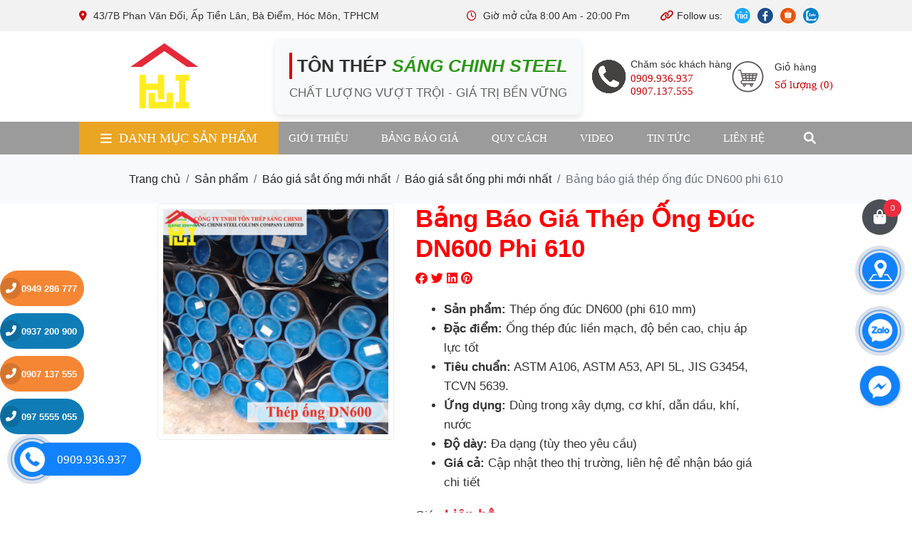

--- FILE ---
content_type: text/html; charset=UTF-8
request_url: https://sangchinhsteel.vn/thep-ong-dn600/
body_size: 19879
content:
<!DOCTYPE html>
<html lang="vi|en"  itemscope itemtype="https://schema.org/WebSite">
<head>
<meta charset="UTF-8" />
<meta http-equiv="Content-Language" content="vi" />
<meta name="language" content="vietnamese" />
<title>Bảng báo giá thép ống đúc DN600 phi 610 năm 2026</title>
<meta name="description" content="Ống thép đúc DN600 phi 610 giá tốt, chất lượng cao tại Sáng Chinh Steel. Cập nhật bảng giá và nhận tư vấn chi tiết ngay hôm nay."/>
<meta name="keywords" content="Bảng báo giá thép ống đúc DN600 phi 610, Ống thép đúc DN600 phi 610, thép ống đúc, DN600, phi 610, ống thép công nghiệp, vật liệu xây dựng"/>
<link rel="canonical" href="https://sangchinhsteel.vn/thep-ong-dn600/" />
<meta name="viewport" content="width=device-width, initial-scale=1.0, maximum-scale=5.0, user-scalable=yes" />
<meta name="format-detection" content="telephone=no" />
<meta name="HandheldFriendly" content="true" />
<meta name="MobileOptimized" content="width" />
<meta name="robots" content="index, follow, max-snippet:-1, max-image-preview:large, max-video-preview:-1" />
<meta name="googlebot" content="index, follow, max-snippet:-1, max-image-preview:large, max-video-preview:-1" />
<meta name="bingbot" content="index, follow, max-snippet:-1, max-image-preview:large, max-video-preview:-1" />
<meta name="slurp" content="index, follow, max-snippet:-1, max-image-preview:large, max-video-preview:-1" />
<link rel="shortcut icon" href="https://sangchinhsteel.vn/upload/photo/logo-1920.png" type="image/x-icon" />
<link rel="icon" href="https://sangchinhsteel.vn/upload/photo/logo-1920.png" type="image/x-icon" />
<link rel="apple-touch-icon" href="https://sangchinhsteel.vn/upload/photo/logo-1920.png" />
<link rel="apple-touch-icon-precomposed" href="https://sangchinhsteel.vn/upload/photo/logo-1920.png" />
<meta name="geo.region" content="VN-HCM" />
<meta name="geo.placename" content="Hồ Chí Minh, Vietnam" />
<meta name="geo.position" content="10.769819;106.622563" />
<meta name="ICBM" content="10.769819, 106.622563" />
<meta name="geo.country" content="VN" />
<meta name="author" content="Nhà Cung Cấp Sắt Thép Lớn Nhất Miền Nam - Công ty sáng chinh STEEL" />
<meta name="copyright" content="Copyright © 2026 Nhà Cung Cấp Sắt Thép Lớn Nhất Miền Nam - sáng chinh STEEL chuyên nghiệp" />
<meta name="publisher" content="Nhà Cung Cấp Sắt Thép Lớn Nhất Miền Nam" />
<meta name="designer" content="Nhà Cung Cấp Sắt Thép Lớn Nhất Miền Nam" />
<meta name="owner" content="Nhà Cung Cấp Sắt Thép Lớn Nhất Miền Nam" />
<meta property="business:contact_data:locality" content="Hồ Chí Minh" />
<meta property="business:contact_data:region" content="TP.HCM" />
<meta property="business:contact_data:country_name" content="Vietnam" />
<meta property="business:contact_data:phone_number" content="0907137555" />
<meta property="og:type" content="article" />
<meta property="og:site_name" content="Nhà Cung Cấp Sắt Thép Lớn Nhất Miền Nam - Công ty sáng chinh STEEL" />
<meta property="og:title" content="Bảng báo giá thép ống đúc DN600 phi 610 | sáng chinh STEEL chuyên nghiệp" />
<meta property="og:description" content="Ống thép đúc DN600 phi 610 giá tốt, chất lượng cao tại Sáng Chinh Steel. Cập nhật bảng giá và nhận tư vấn chi tiết ngay hôm nay. Công ty sáng chinh STEEL Nhà Cung Cấp Sắt Thép Lớn Nhất Miền Nam cung cấp sáng chinh STEEL uy tín." />
<meta property="og:url" content="https://sangchinhsteel.vn/thep-ong-dn600/" />
<meta property="og:image" content="https://sangchinhsteel.vn/thumbs/800x800x2/upload/product/thep-ong-dn600-sangchinhsteelvn-3209.jpg" />
<meta property="og:image:secure_url" content="https://sangchinhsteel.vn/thumbs/800x800x2/upload/product/thep-ong-dn600-sangchinhsteelvn-3209.jpg" />
<meta property="og:image:alt" content="Bảng báo giá thép ống đúc DN600 phi 610 - sáng chinh STEEL" />
<meta property="og:image:type" content="image/jpeg" />
<meta property="og:image:width" content="800" />
<meta property="og:image:height" content="800" />
<meta property="og:locale" content="vi_VN" />
<meta name="twitter:card" content="summary_large_image" />
<meta name="twitter:site" content="@NhàCungCấpSắtThépLớnNhấtMiềnNam" />
<meta name="twitter:creator" content="@NhàCungCấpSắtThépLớnNhấtMiềnNam" />
<meta name="twitter:title" content="Bảng báo giá thép ống đúc DN600 phi 610 | sáng chinh STEEL" />
<meta name="twitter:description" content="Ống thép đúc DN600 phi 610 giá tốt, chất lượng cao tại Sáng Chinh Steel. Cập nhật bảng giá và nhận tư vấn chi tiết ngay hôm nay. Công ty sáng chinh STEEL chuyên nghiệp." />
<meta name="twitter:image" content="https://sangchinhsteel.vn/thumbs/800x800x2/upload/product/thep-ong-dn600-sangchinhsteelvn-3209.jpg" />
<meta name="twitter:image:alt" content="Bảng báo giá thép ống đúc DN600 phi 610 - Công ty sáng chinh STEEL" />
<meta name="revisit-after" content="1 day" />
<meta name="rating" content="general" />
<meta name="distribution" content="global" />
<meta name="target" content="all" />
<meta name="coverage" content="Worldwide" />
<meta name="content-language" content="vi" />
<meta http-equiv="Content-Style-Type" content="text/css" />
<meta http-equiv="Content-Script-Type" content="text/javascript" />
<meta name="DC.title" content="Bảng báo giá thép ống đúc DN600 phi 610" />
<meta name="DC.description" content="Ống thép đúc DN600 phi 610 giá tốt, chất lượng cao tại Sáng Chinh Steel. Cập nhật bảng giá và nhận tư vấn chi tiết ngay hôm nay." />
<meta name="DC.subject" content="sáng chinh STEEL, Công ty sáng chinh STEEL" />
<meta name="DC.creator" content="Nhà Cung Cấp Sắt Thép Lớn Nhất Miền Nam" />
<meta name="DC.publisher" content="Nhà Cung Cấp Sắt Thép Lớn Nhất Miền Nam" />
<meta name="DC.date" content="2026-01-20" />
<meta name="DC.type" content="Service" />
<meta name="DC.format" content="text/html" />
<meta name="DC.language" content="vi" />
<meta name="DC.coverage" content="Vietnam" />
<meta name="google-site-verification" content="V0sBBQGbLTPYEyE9N4o9r0Ik3yrxcUJiPHLcWfZKqd0" /><meta name="theme-color" content="#ffffff" />
<meta name="msapplication-TileColor" content="#ffffff" />
<meta name="msapplication-TileImage" content="https://sangchinhsteel.vn/upload/photo/logo-1920.png" />
<meta name="application-name" content="Nhà Cung Cấp Sắt Thép Lớn Nhất Miền Nam - sáng chinh STEEL" />
<meta name="msapplication-tooltip" content="Công ty sáng chinh STEEL chuyên nghiệp Nhà Cung Cấp Sắt Thép Lớn Nhất Miền Nam" />
<meta name="msapplication-starturl" content="https://sangchinhsteel.vn/" />
<meta name="apple-mobile-web-app-title" content="Nhà Cung Cấp Sắt Thép Lớn Nhất Miền Nam" />
<meta name="apple-mobile-web-app-capable" content="yes" />
<meta name="apple-mobile-web-app-status-bar-style" content="black" />
<link rel="preconnect" href="https://sangchinhsteel.vn/" />
<link rel="preconnect" href="https://fonts.googleapis.com" />
<link rel="preconnect" href="https://fonts.gstatic.com" crossorigin />
<link rel="preload" as="image" href="https://sangchinhsteel.vn/thumbs/800x800x2/upload/product/thep-ong-dn600-sangchinhsteelvn-3209.jpg" />
<meta name="google-site-verification" content="your-verification-code" />
<meta name="facebook-domain-verification" content="your-facebook-verification" />
<script src="//s1.what-on.com/widget/service.js?key=gEpT68vv" async="async"></script>
<script type="application/ld+json">[{"@context":"https://schema.org","@type":"SiteNavigationElement","name":"Trang chủ","url":"https://sangchinhsteel.vn/"},{"@context":"https://schema.org","@type":"SiteNavigationElement","name":"Giới thiệu","url":"https://sangchinhsteel.vn/gioi-thieu/"},{"@context":"https://schema.org","@type":"SiteNavigationElement","name":"Phụ kiện tôn Seamlock","url":"https://sangchinhsteel.vn/phu-kien-ton-seamlock/"},{"@context":"https://schema.org","@type":"SiteNavigationElement","name":"Báo giá sắt thép xây dựng mới nhất","url":"https://sangchinhsteel.vn/sat-thep-xay-dung/"},{"@context":"https://schema.org","@type":"SiteNavigationElement","name":"Báo giá xà gồ mới nhất","url":"https://sangchinhsteel.vn/xa-go/"},{"@context":"https://schema.org","@type":"SiteNavigationElement","name":"Giá thép xà gồ Z đen","url":"https://sangchinhsteel.vn/gia-thep-xa-go-z-den/"},{"@context":"https://schema.org","@type":"SiteNavigationElement","name":"Giá thép xà gồ Z kẽm nhúng nóng","url":"https://sangchinhsteel.vn/gia-thep-xa-go-z-kem-nhung-nong/"},{"@context":"https://schema.org","@type":"SiteNavigationElement","name":"GIÁ THÉP XÀ GỒ Z KẼM","url":"https://sangchinhsteel.vn/gia-thep-xa-go-z-kem/"},{"@context":"https://schema.org","@type":"SiteNavigationElement","name":"Barem thép xà gồ Z","url":"https://sangchinhsteel.vn/barem-thep-xa-go-z/"},{"@context":"https://schema.org","@type":"SiteNavigationElement","name":"Giá xà gồ C đen","url":"https://sangchinhsteel.vn/gia-xa-go-c-den/"},{"@context":"https://schema.org","@type":"SiteNavigationElement","name":"Giá xà gồ C mạ kẽm nhúng nóng","url":"https://sangchinhsteel.vn/gia-xa-go-c-ma-kem-nhung-nong/"},{"@context":"https://schema.org","@type":"SiteNavigationElement","name":"GIÁ XÀ GỒ C MẠ KẼM","url":"https://sangchinhsteel.vn/gia-xa-go-c-ma-kem/"},{"@context":"https://schema.org","@type":"SiteNavigationElement","name":"Barem thép xà gồ C","url":"https://sangchinhsteel.vn/barem-thep-xa-go-c/"},{"@context":"https://schema.org","@type":"SiteNavigationElement","name":"Barem thép xây dựng","url":"https://sangchinhsteel.vn/barem-thep/"},{"@context":"https://schema.org","@type":"SiteNavigationElement","name":"Báo giá sắt hình mới nhất","url":"https://sangchinhsteel.vn/thep-hinh/"},{"@context":"https://schema.org","@type":"SiteNavigationElement","name":"Báo Giá Sắt Hình V","url":"https://sangchinhsteel.vn/thep-hinh-v/"},{"@context":"https://schema.org","@type":"SiteNavigationElement","name":"Báo Giá Sắt Hình I","url":"https://sangchinhsteel.vn/thep-hinh-i/"},{"@context":"https://schema.org","@type":"SiteNavigationElement","name":"Báo Giá Sắt Hình U","url":"https://sangchinhsteel.vn/thep-hinh-u/"},{"@context":"https://schema.org","@type":"SiteNavigationElement","name":"Báo Giá Sắt Hình H","url":"https://sangchinhsteel.vn/thep-hinh-h/"},{"@context":"https://schema.org","@type":"SiteNavigationElement","name":"Báo giá sắt hộp mới nhất","url":"https://sangchinhsteel.vn/thep-hop/"},{"@context":"https://schema.org","@type":"SiteNavigationElement","name":"Báo giá sắt hộp vuông","url":"https://sangchinhsteel.vn/thep-hop-vuong/"},{"@context":"https://schema.org","@type":"SiteNavigationElement","name":"Báo Giá Sắt Hộp Chữ Nhật","url":"https://sangchinhsteel.vn/thep-hop-chu-nhat/"},{"@context":"https://schema.org","@type":"SiteNavigationElement","name":"Báo giá sắt ống mới nhất","url":"https://sangchinhsteel.vn/thep-ong/"},{"@context":"https://schema.org","@type":"SiteNavigationElement","name":"Báo giá thép ống đen siêu dày","url":"https://sangchinhsteel.vn/thep-ong-den-sieu-day/"},{"@context":"https://schema.org","@type":"SiteNavigationElement","name":"Báo giá ống đen cỡ lớn mới nhất","url":"https://sangchinhsteel.vn/ong-den-co-lon/"},{"@context":"https://schema.org","@type":"SiteNavigationElement","name":"Báo giá sắt ống phi mới nhất","url":"https://sangchinhsteel.vn/thep-ong-phi/"},{"@context":"https://schema.org","@type":"SiteNavigationElement","name":"Báo giá thép tấm mới nhất","url":"https://sangchinhsteel.vn/thep-tam/"},{"@context":"https://schema.org","@type":"SiteNavigationElement","name":"Báo giá thép tấm SS400 Trơn","url":"https://sangchinhsteel.vn/thep-tam-ss400-tron/"},{"@context":"https://schema.org","@type":"SiteNavigationElement","name":"Báo giá thép tấm gân SS400","url":"https://sangchinhsteel.vn/thep-tam-gan-ss400/"},{"@context":"https://schema.org","@type":"SiteNavigationElement","name":"Báo giá thép tấm SPHC","url":"https://sangchinhsteel.vn/thep-tam-sphc/"},{"@context":"https://schema.org","@type":"SiteNavigationElement","name":"Báo giá thép tấm Q345","url":"https://sangchinhsteel.vn/thep-tam-q345/"},{"@context":"https://schema.org","@type":"SiteNavigationElement","name":"Báo giá thép tấm C45","url":"https://sangchinhsteel.vn/thep-tam-c45/"},{"@context":"https://schema.org","@type":"SiteNavigationElement","name":"Báo Giá Thép Tròn Đặc Mới Nhất","url":"https://sangchinhsteel.vn/thep-tron-dac/"},{"@context":"https://schema.org","@type":"SiteNavigationElement","name":"Báo Giá Phụ Kiện Thép Mới Nhất","url":"https://sangchinhsteel.vn/phu-kien-thep/"},{"@context":"https://schema.org","@type":"SiteNavigationElement","name":"Tôn Lợp","url":"https://sangchinhsteel.vn/ton-lop/"},{"@context":"https://schema.org","@type":"SiteNavigationElement","name":"Inox","url":"https://sangchinhsteel.vn/inox/"},{"@context":"https://schema.org","@type":"SiteNavigationElement","name":"Báo giá V góc inox","url":"https://sangchinhsteel.vn/v-goc-inox/"},{"@context":"https://schema.org","@type":"SiteNavigationElement","name":"Báo giá U Inox","url":"https://sangchinhsteel.vn/u-inox/"},{"@context":"https://schema.org","@type":"SiteNavigationElement","name":"Báo giá tấm Inox","url":"https://sangchinhsteel.vn/tam-inox/"},{"@context":"https://schema.org","@type":"SiteNavigationElement","name":"Báo giá ống Inox","url":"https://sangchinhsteel.vn/ong-inox/"},{"@context":"https://schema.org","@type":"SiteNavigationElement","name":"Báo giá Inox tròn đặc","url":"https://sangchinhsteel.vn/inox-tron-dac/"},{"@context":"https://schema.org","@type":"SiteNavigationElement","name":"Bảng giá","url":"https://sangchinhsteel.vn/bang-gia/"},{"@context":"https://schema.org","@type":"SiteNavigationElement","name":"Video","url":"https://sangchinhsteel.vn/video/"},{"@context":"https://schema.org","@type":"SiteNavigationElement","name":"Tin tức","url":"https://sangchinhsteel.vn/tin-tuc/"},{"@context":"https://schema.org","@type":"SiteNavigationElement","name":"Liên hệ","url":"https://sangchinhsteel.vn/lien-he/"}]</script>
<script type="application/ld+json">
{
  "@context": "https://schema.org/",
  "@type": "Product",
  "name": "Bảng báo giá thép ống đúc DN600 phi 610",
  "image": [
    "https://sangchinhsteel.vn/upload/product/thep-ong-dn600-sangchinhsteelvn-3209.jpg"
  ],
  "description": "Ống thép đúc DN600 phi 610 giá tốt, chất lượng cao tại Sáng Chinh Steel. Cập nhật bảng giá và nhận tư vấn chi tiết ngay hôm nay.",
  "sku": "SP0249",
  "mpn": "925872",
  "brand": {
    "@type": "Brand",
    "name": "Báo giá sắt ống mới nhất"
  },
  "review": {
    "@type": "Review",
    "reviewRating": {
      "@type": "Rating",
      "ratingValue": "5",
      "bestRating": "5"
    },
    "author": {
      "@type": "Person",
      "name": "Nhà Cung Cấp Sắt Thép Lớn Nhất Miền Nam"
    }
  },
  "aggregateRating": {
    "@type": "AggregateRating",
    "ratingValue": "4.4",
    "reviewCount": "89"
  },
  "offers": {
    "@type": "Offer",
    "url": "https://sangchinhsteel.vn/thep-ong-dn600/",
    "priceCurrency": "VND",
    "price": "0",
    "priceValidUntil": "2030-11-05",
    "itemCondition": "https://schema.org/UsedCondition",
    "availability": "https://schema.org/InStock",
    "hasMerchantReturnPolicy": {
      "@type": "MerchantReturnPolicy",
      "applicableCountry": "VN",
      "returnPolicyCategory": "https://schema.org/MerchantReturnFiniteReturnWindow",
      "merchantReturnDays": 7,
      "returnMethod": "https://schema.org/ReturnByMail",
      "returnFees": "https://schema.org/FreeReturn",
      "refundType": "https://schema.org/FullRefund"
    },
    "shippingDetails": {
      "@type": "OfferShippingDetails",
      "shippingRate": {
        "@type": "MonetaryAmount",
        "value": 0,
        "currency": "VND"
      },
      "shippingDestination": {
        "@type": "DefinedRegion",
        "addressCountry": "VN"
      },
      "deliveryTime": {
        "@type": "ShippingDeliveryTime",
        "handlingTime": {
          "@type": "QuantitativeValue",
          "minValue": 1,
          "maxValue": 2,
          "unitCode": "d"
        },
        "transitTime": {
          "@type": "QuantitativeValue",
          "minValue": 1,
          "maxValue": 3,
          "unitCode": "d"
        }
      }
    }
  }
}
</script>
<script type="application/ld+json">{"@context":"https://schema.org","@type":"Organization","name":"CÔNG TY TNHH TÔN THÉP SÁNG CHINH","url":"https://sangchinhsteel.vn/","logo":"https://sangchinhsteel.vn/thumbs/241x99x2/upload/photo/logo-sangchinhsteel-1-3354.jpg","description":"Chuyên cung cấp các sản phẩm thép và tôn xây dựng chất lượng cao.","address":{"@type":"PostalAddress","streetAddress":"Số 260/55 đường Phan Anh, P. Hiệp Tân, Q. Tân Phú","addressLocality":"TP. HCM","postalCode":"700000","addressCountry":"VN"},"contactPoint":{"@type":"ContactPoint","telephone":"+84-909-936-937","contactType":"Customer Service"},"sameAs":["https://www.facebook.com/sangchinhsteel/","https://x.com/sangchinhsteel"]}</script>
<script type="application/ld+json">
{
  "@context": "https://schema.org",
  "@type": "FAQPage",
  "mainEntity": [
    {
    "@type": "Question",
    "name": "Giá ống thép đúc DN600 phi 610 là bao nhiêu?",
    "acceptedAnswer": {
        "@type": "Answer",
        "text": "Giá ống thép đúc DN600 phi 610 thay đổi tùy vào số lượng và yêu cầu. Liên hệ Sáng Chinh Steel để nhận báo giá chi tiết."
    }
},{
    "@type": "Question",
    "name": "Ống thép đúc DN600 phi 610 có chất lượng như thế nào?",
    "acceptedAnswer": {
        "@type": "Answer",
        "text": "Ống thép đúc DN600 phi 610 được sản xuất theo tiêu chuẩn chất lượng cao, bền vững và đáp ứng mọi nhu cầu sử dụng."
    }
},{
    "@type": "Question",
    "name": "Thời gian giao hàng ống thép đúc DN600 phi 610 là bao lâu?",
    "acceptedAnswer": {
        "@type": "Answer",
        "text": "Sáng Chinh Steel giao hàng nhanh trong vòng 24-48 giờ tùy theo địa điểm."
    }
},{
    "@type": "Question",
    "name": "Ống thép đúc DN600 phi 610 có mạ kẽm không?",
    "acceptedAnswer": {
        "@type": "Answer",
        "text": "Ống thép đúc DN600 phi 610 có thể được cung cấp mạ kẽm theo yêu cầu, giúp tăng khả năng chống ăn mòn."
    }
},{
    "@type": "Question",
    "name": "Có thể đặt ống thép đúc DN600 phi 610 với số lượng lớn không?",
    "acceptedAnswer": {
        "@type": "Answer",
        "text": "Có, chúng tôi cung cấp báo giá ưu đãi cho các đơn hàng số lượng lớn."
    }
},{
    "@type": "Question",
    "name": "Ống thép đúc DN600 phi 610 có bảo hành không?",
    "acceptedAnswer": {
        "@type": "Answer",
        "text": "Ống thép đúc DN600 phi 610 có bảo hành chất lượng, đảm bảo sự an tâm cho khách hàng khi sử dụng."
    }
},{
    "@type": "Question",
    "name": "Sáng Chinh Steel có hỗ trợ vận chuyển ống thép đúc DN600 phi 610 không?",
    "acceptedAnswer": {
        "@type": "Answer",
        "text": "Có, chúng tôi hỗ trợ vận chuyển và giao hàng tận nơi cho khách hàng."
    }
},{
    "@type": "Question",
    "name": "Ống thép đúc DN600 phi 610 có sẵn trong kho không?",
    "acceptedAnswer": {
        "@type": "Answer",
        "text": "Có, chúng tôi luôn duy trì sẵn hàng với số lượng lớn để đáp ứng nhu cầu của khách hàng."
    }
}  ]
}
</script>
<!-- Css Files -->
<link href="https://sangchinhsteel.vn/assets/css/animate.min.css?v=0SP3zJBdL" rel="stylesheet">
<link href="https://sangchinhsteel.vn/assets/bootstrap/bootstrap.css?v=bY0xhGwQix" rel="stylesheet">
<link href="https://sangchinhsteel.vn/assets/fontawesome512/all.css?v=DFpPv9lLJm" rel="stylesheet">
<link href="https://sangchinhsteel.vn/assets/mmenu/mmenu.css?v=RyZoyTEKBF" rel="stylesheet">
<link href="https://sangchinhsteel.vn/assets/css/account.css?v=ogwoJQwJRL" rel="stylesheet">
<link href="https://sangchinhsteel.vn/assets/css/cart.css?v=z9bcyLWwzL" rel="stylesheet">
<link href="https://sangchinhsteel.vn/assets/magiczoomplus/magiczoomplus.css?v=soeTAH3jAw" rel="stylesheet">
<link href="https://sangchinhsteel.vn/assets/owlcarousel2/owl.carousel.css?v=m2w0qogUlD" rel="stylesheet">
<link href="https://sangchinhsteel.vn/assets/owlcarousel2/owl.theme.default.css?v=ujhgAZMFGF" rel="stylesheet">
<link href="https://sangchinhsteel.vn/assets/css/css_effect.css?v=SOykNJgM4s" rel="stylesheet">
<link href="https://sangchinhsteel.vn/assets/css/style.css?v=gEk5L4T9C" rel="stylesheet">

<!-- Js Google Analytic -->
<script async src="https://www.googletagmanager.com/gtag/js?id=G-ETJ00CB9ND"></script>
<script>
  window.dataLayer = window.dataLayer || [];
  function gtag(){dataLayer.push(arguments);}
  gtag('js', new Date());

  gtag('config', 'G-ETJ00CB9ND');
</script>
<!-- Js Head -->
<script>(function(w,d,s,l,i){w[l]=w[l]||[];w[l].push({'gtm.start':
new Date().getTime(),event:'gtm.js'});var f=d.getElementsByTagName(s)[0],
j=d.createElement(s),dl=l!='dataLayer'?'&l='+l:'';j.async=true;j.src=
'https://www.googletagmanager.com/gtm.js?id='+i+dl;f.parentNode.insertBefore(j,f);
})(window,document,'script','dataLayer','GTM-KNBZDKDS');</script>

<script async src="https://www.googletagmanager.com/gtag/js?id=AW-741534847">
</script>
<script>
  window.dataLayer = window.dataLayer || [];
  function gtag(){dataLayer.push(arguments);}
  gtag('js', new Date());

  gtag('config', 'AW-741534847');
</script>

<script>
  gtag('event', 'conversion', {'send_to': 'AW-741534847/7RisCKabkcMZEP_Yy-EC'});
</script>
<base href="https://sangchinhsteel.vn/" />
</head>
<body>
<div id="fb-root"></div>
<script async defer crossorigin="anonymous" src="https://connect.facebook.net/vi_VN/sdk.js#xfbml=1&version=v3.3&appId=464935344295203&autoLogAppEvents=1"></script>
    <div class="containerr">
    <p class="hidden-seoh">Bảng báo giá thép ống đúc DN600 phi 610 | 0907 137 555</p>
<ul class="h-card hidden">
    <li class="h-fn fn">Nhà Cung Cấp Sắt Thép Lớn Nhất Miền Nam</li>
    <li class="h-org org">Nhà Cung Cấp Sắt Thép Lớn Nhất Miền Nam</li>
    <li class="h-tel tel">0909936937</li>
    <li><a class="u-url ul" href="https://sangchinhsteel.vn/">https://sangchinhsteel.vn/</a></li>
</ul>

<div class="header">
	<!-- header top  -->
	<div class="header-top">
		<div class="wrap-content">
			<div class="row align-items-center">
				<div class="col-md-6">
					<div class="slogan-header"><i class="fas fa-map-marker-alt"></i> 43/7B Phan Văn Đối, Ấp Tiền Lân, Bà Điểm, Hóc Môn, TPHCM</div>
				</div>
				<div class="col-md-3">
					<div class="slogan-header"><i class="far fa-clock"></i> Giờ mở cửa 8:00 Am - 20:00 Pm </div>
				</div>
				<div class="col-md-3 text-right">
					<div class="slogan-header d-flex align-items-center justify-content-start">
						<i class="fas fa-link"></i> Follow us: 
						<ul class="social social-header list-unstyled p-0 m-0 ml-3">
															<li class="d-inline-block align-top mr-1 hvr-float-shadow">
									<a href="" target="_blank">
										<img class='lazy'  onerror="this.src='https://sangchinhsteel.vn/thumbs/24x24x2/assets/images/noimage.png';" data-src='https://sangchinhsteel.vn/thumbs/24x24x2/upload/photo/tiktok-2713.png' alt=''/>									</a>
								</li>
															<li class="d-inline-block align-top mr-1 hvr-float-shadow">
									<a href="" target="_blank">
										<img class='lazy'  onerror="this.src='https://sangchinhsteel.vn/thumbs/24x24x2/assets/images/noimage.png';" data-src='https://sangchinhsteel.vn/thumbs/24x24x2/upload/photo/facebook-7569.png' alt=''/>									</a>
								</li>
															<li class="d-inline-block align-top mr-1 hvr-float-shadow">
									<a href="" target="_blank">
										<img class='lazy'  onerror="this.src='https://sangchinhsteel.vn/thumbs/24x24x2/assets/images/noimage.png';" data-src='https://sangchinhsteel.vn/thumbs/24x24x2/upload/photo/shoppe-9748.png' alt=''/>									</a>
								</li>
															<li class="d-inline-block align-top mr-1 hvr-float-shadow">
									<a href="" target="_blank">
										<img class='lazy'  onerror="this.src='https://sangchinhsteel.vn/thumbs/24x24x2/assets/images/noimage.png';" data-src='https://sangchinhsteel.vn/thumbs/24x24x2/upload/photo/zalo-8528.png' alt=''/>									</a>
								</li>
													</ul>
					</div>
				</div>
			</div>
			<div class="hotline">
				<i class="fas fa-phone-alt"></i>
				<span class="d-block">0909.936.937 -</span>
				<span class="d-block">0907.137.555</span>
			</div>
		</div>

	</div>
	<!-- header bottom  -->
	<div class="header-bottom">
		<div class="wrap-content d-flex align-items-center justify-content-between">
			<a class="logo-header" href="">
				<img class='lazy'  onerror="this.src='https://sangchinhsteel.vn/thumbs/241x99x2/assets/images/noimage.png';" data-src='https://sangchinhsteel.vn/thumbs/241x99x2/upload/photo/logo-4397.jpg' alt='Nhà Cung Cấp Sắt Thép Lớn Nhất Miền Nam'/>			</a>
            <div class="mslogan banner-header mr-3">
                <h2>TÔN THÉP <span>SÁNG CHINH STEEL</span></h2>
                <h4>CHẤT LƯỢNG VƯỢT TRỘI - GIÁ TRỊ BỀN VỮNG</h4>
            </div>			
			<a class="hotline-header d-flex align-items-center justify-content-start" href="">
				<img class="mr-2 animate__infinite animate__animated animate__tada" src="assets/images/phone.png" alt="phone">
				<div class="hotline">
					<p>Chăm sóc khách hàng</p>
					<span class="d-block">0909.936.937</span>
					<span class="d-block">0907.137.555</span>
				</div>
			</a>
			
			<a href="gio-hang/" class="cart-header hotline-header d-flex align-items-center justify-content-start">
				<img src="assets/images/giohang.png" alt="phone">
				<div class="cart">
					<p>Giỏ hàng</p>
					<span>Số lượng (0)</span>
				</div>
			</a>
		</div>
	</div>
</div><div class="menu-list">
    <div class="d-flex align-items-center justify-content-between wrap-content">
        <div class="hdanhmucdrops ver1">
            <a href="san-pham/" class="title flex-space-left">
                <p class="click-icon-menu ">
                    <span class="d-flex align-items-center justify-content-center"> <i class="fas fa-bars"></i> Danh mục sản phẩm</span>
                </p>
            </a>
                            <div class="nicescl"><ul class="content nicescroll">
                                            <li class="d-flex align-items-center justify-content-start">
                            <a class="singletext" href="phu-kien-ton-seamlock/"><img src="assets/images/itag.png" alt="Phụ kiện tôn Seamlock">  Phụ kiện tôn Seamlock </a>
                                                    </li>
                        <li class="line"></li>
                                            <li class="d-flex align-items-center justify-content-start">
                            <a class="singletext" href="sat-thep-xay-dung/"><img src="assets/images/itag.png" alt="Báo giá sắt thép xây dựng mới nhất">  Báo giá sắt thép xây dựng mới nhất </a>
                                                    </li>
                        <li class="line"></li>
                                            <li class="d-flex align-items-center justify-content-start">
                            <a class="singletext" href="xa-go/"><img src="assets/images/itag.png" alt="Báo giá xà gồ mới nhất">  Báo giá xà gồ mới nhất <i class="right fas fa-angle-right"></i></a>
                                                            <ul>
                                                                            <li>
                                            <a class="singletext" href="gia-thep-xa-go-z-den/">Giá thép xà gồ Z đen </a>
                                                                                    </li>
                                                                            <li>
                                            <a class="singletext" href="gia-thep-xa-go-z-kem-nhung-nong/">Giá thép xà gồ Z kẽm nhúng nóng </a>
                                                                                    </li>
                                                                            <li>
                                            <a class="singletext" href="gia-thep-xa-go-z-kem/">GIÁ THÉP XÀ GỒ Z KẼM  </a>
                                                                                    </li>
                                                                            <li>
                                            <a class="singletext" href="barem-thep-xa-go-z/">Barem thép xà gồ Z </a>
                                                                                    </li>
                                                                            <li>
                                            <a class="singletext" href="gia-xa-go-c-den/">Giá xà gồ C đen </a>
                                                                                    </li>
                                                                            <li>
                                            <a class="singletext" href="gia-xa-go-c-ma-kem-nhung-nong/">Giá xà gồ C mạ kẽm nhúng nóng </a>
                                                                                    </li>
                                                                            <li>
                                            <a class="singletext" href="gia-xa-go-c-ma-kem/">GIÁ  XÀ GỒ C MẠ KẼM </a>
                                                                                    </li>
                                                                            <li>
                                            <a class="singletext" href="barem-thep-xa-go-c/">Barem thép xà gồ C </a>
                                                                                    </li>
                                                                    </ul>
                                                    </li>
                        <li class="line"></li>
                                            <li class="d-flex align-items-center justify-content-start">
                            <a class="singletext" href="barem-thep/"><img src="assets/images/itag.png" alt="Barem thép xây dựng">  Barem thép xây dựng </a>
                                                    </li>
                        <li class="line"></li>
                                            <li class="d-flex align-items-center justify-content-start">
                            <a class="singletext" href="thep-hinh/"><img src="assets/images/itag.png" alt="Báo giá sắt hình mới nhất">  Báo giá sắt hình mới nhất <i class="right fas fa-angle-right"></i></a>
                                                            <ul>
                                                                            <li>
                                            <a class="singletext" href="thep-hinh-v/">Báo Giá Sắt Hình V </a>
                                                                                    </li>
                                                                            <li>
                                            <a class="singletext" href="thep-hinh-i/">Báo Giá Sắt Hình I </a>
                                                                                    </li>
                                                                            <li>
                                            <a class="singletext" href="thep-hinh-u/">Báo Giá Sắt Hình U </a>
                                                                                    </li>
                                                                            <li>
                                            <a class="singletext" href="thep-hinh-h/">Báo Giá Sắt Hình H </a>
                                                                                    </li>
                                                                    </ul>
                                                    </li>
                        <li class="line"></li>
                                            <li class="d-flex align-items-center justify-content-start">
                            <a class="singletext" href="thep-hop/"><img src="assets/images/itag.png" alt="Báo giá sắt hộp mới nhất">  Báo giá sắt hộp mới nhất <i class="right fas fa-angle-right"></i></a>
                                                            <ul>
                                                                            <li>
                                            <a class="singletext" href="thep-hop-vuong/">Báo giá sắt hộp vuông </a>
                                                                                    </li>
                                                                            <li>
                                            <a class="singletext" href="thep-hop-chu-nhat/">Báo Giá Sắt Hộp Chữ Nhật </a>
                                                                                    </li>
                                                                    </ul>
                                                    </li>
                        <li class="line"></li>
                                            <li class="d-flex align-items-center justify-content-start">
                            <a class="singletext" href="thep-ong/"><img src="assets/images/itag.png" alt="Báo giá sắt ống mới nhất">  Báo giá sắt ống mới nhất <i class="right fas fa-angle-right"></i></a>
                                                            <ul>
                                                                            <li>
                                            <a class="singletext" href="thep-ong-den-sieu-day/">Báo giá thép ống đen siêu dày </a>
                                                                                    </li>
                                                                            <li>
                                            <a class="singletext" href="ong-den-co-lon/">Báo giá ống đen cỡ lớn mới nhất </a>
                                                                                    </li>
                                                                            <li>
                                            <a class="singletext" href="thep-ong-phi/">Báo giá sắt ống phi mới nhất </a>
                                                                                    </li>
                                                                    </ul>
                                                    </li>
                        <li class="line"></li>
                                            <li class="d-flex align-items-center justify-content-start">
                            <a class="singletext" href="thep-tam/"><img src="assets/images/itag.png" alt="Báo giá thép tấm mới nhất">  Báo giá thép tấm mới nhất <i class="right fas fa-angle-right"></i></a>
                                                            <ul>
                                                                            <li>
                                            <a class="singletext" href="thep-tam-ss400-tron/">Báo giá thép tấm SS400 Trơn </a>
                                                                                    </li>
                                                                            <li>
                                            <a class="singletext" href="thep-tam-gan-ss400/">Báo giá thép tấm gân SS400 </a>
                                                                                    </li>
                                                                            <li>
                                            <a class="singletext" href="thep-tam-sphc/">Báo giá thép tấm SPHC </a>
                                                                                    </li>
                                                                            <li>
                                            <a class="singletext" href="thep-tam-q345/">Báo giá thép tấm Q345 </a>
                                                                                    </li>
                                                                            <li>
                                            <a class="singletext" href="thep-tam-c45/">Báo giá thép tấm C45 </a>
                                                                                    </li>
                                                                    </ul>
                                                    </li>
                        <li class="line"></li>
                                            <li class="d-flex align-items-center justify-content-start">
                            <a class="singletext" href="thep-tron-dac/"><img src="assets/images/itag.png" alt="Báo Giá Thép Tròn Đặc Mới Nhất">  Báo Giá Thép Tròn Đặc Mới Nhất </a>
                                                    </li>
                        <li class="line"></li>
                                            <li class="d-flex align-items-center justify-content-start">
                            <a class="singletext" href="phu-kien-thep/"><img src="assets/images/itag.png" alt="Báo Giá Phụ Kiện Thép Mới Nhất">  Báo Giá Phụ Kiện Thép Mới Nhất </a>
                                                    </li>
                        <li class="line"></li>
                                            <li class="d-flex align-items-center justify-content-start">
                            <a class="singletext" href="ton-lop/"><img src="assets/images/itag.png" alt="Tôn Lợp">  Tôn Lợp </a>
                                                    </li>
                        <li class="line"></li>
                                            <li class="d-flex align-items-center justify-content-start">
                            <a class="singletext" href="inox/"><img src="assets/images/itag.png" alt="Inox">  Inox <i class="right fas fa-angle-right"></i></a>
                                                            <ul>
                                                                            <li>
                                            <a class="singletext" href="v-goc-inox/">Báo giá V góc inox </a>
                                                                                    </li>
                                                                            <li>
                                            <a class="singletext" href="u-inox/">Báo giá U Inox </a>
                                                                                    </li>
                                                                            <li>
                                            <a class="singletext" href="tam-inox/">Báo giá tấm Inox </a>
                                                                                    </li>
                                                                            <li>
                                            <a class="singletext" href="ong-inox/">Báo giá ống Inox </a>
                                                                                    </li>
                                                                            <li>
                                            <a class="singletext" href="inox-tron-dac/">Báo giá Inox tròn đặc </a>
                                                                                    </li>
                                                                    </ul>
                                                    </li>
                        <li class="line"></li>
                                    </ul>
            </div>
            </div>
    <div class="menu">
        <ul class="d-flex align-items-center justify-content-between">

            <li><a class=" transition" href="gioi-thieu/" title="Giới thiệu">Giới thiệu</a></li>

            <li><a class=" transition" href="bang-bao-gia/" title="Bảng báo giá">Bảng báo giá</a>
                            </li>

            <li><a class=" transition" href="quy-cach/" title="Quy cách">Quy cách</a></li>

            <li><a class=" transition" href="video/" title="Video">Video</a></li>

            <li><a class=" transition" href="tin-tuc/" title="Tin tức">Tin tức</a></li>

            <li><a class=" transition" href="lien-he/" title="Liên hệ">Liên hệ</a></li>

            <li class="search-pc">
                <div class="search-res">
                    <p class="icon-search transition"><i class="fa fa-search"></i>
                        <div class="search-grid w-clear">
                            <input type="text" name="keyword" id="keyword" placeholder="Nhập từ khóa cần tìm..." onkeypress="doEnter(event,'keyword');"/>
                            <p onclick="onSearch('keyword');"><i class="fa fa-search"></i>
                            </div>
                        </div>
                    </li>
                </ul>
            </div>
        </div>
    </div><div class="menu-res">
    <div class="menu-bar-res">
        <a id="hamburger" href="#menu" title="Menu"><span></span></a>
        <a class="logo-m" href="">
                <img class='lazy'  onerror="this.src='https://sangchinhsteel.vn/thumbs/241x99x2/assets/images/noimage.png';" data-src='https://sangchinhsteel.vn/thumbs/241x99x2/upload/photo/logo-4397.jpg' alt='Nhà Cung Cấp Sắt Thép Lớn Nhất Miền Nam'/>            </a>
        <div class="search-res">
            <p class="icon-search transition"><i class="fa fa-search"></i>
            <div class="search-grid w-clear">
                <input type="text" name="keyword-res" id="keyword-res" placeholder="Nhập từ khóa cần tìm..." onkeypress="doEnter(event,'keyword-res');"/>
                <p onclick="onSearch('keyword-res');"><i class="fa fa-search"></i>
            </div>
        </div>
    </div>
    <nav id="menu">
        <ul>
            <li><a class=" transition" href="" title="Trang chủ">Trang chủ</a></li>
            
            <li><a class=" transition" href="gioi-thieu/" title="Giới thiệu">Giới thiệu</a></li>

                                                                    <li>
                                <a class="has-child transition" title="Phụ kiện tôn Seamlock" href="phu-kien-ton-seamlock/">Phụ kiện tôn Seamlock</a>
                                                            </li>
                                                    <li>
                                <a class="has-child transition" title="Báo giá sắt thép xây dựng mới nhất" href="sat-thep-xay-dung/">Báo giá sắt thép xây dựng mới nhất</a>
                                                            </li>
                                                    <li>
                                <a class="has-child transition" title="Báo giá xà gồ mới nhất" href="xa-go/">Báo giá xà gồ mới nhất</a>
                                                                    <ul>
                                                                                    <li>
                                                <a class="has-child transition" title="Giá thép xà gồ Z đen" href="gia-thep-xa-go-z-den/">Giá thép xà gồ Z đen</a>
                                                                                            </li>
                                                                                    <li>
                                                <a class="has-child transition" title="Giá thép xà gồ Z kẽm nhúng nóng" href="gia-thep-xa-go-z-kem-nhung-nong/">Giá thép xà gồ Z kẽm nhúng nóng</a>
                                                                                            </li>
                                                                                    <li>
                                                <a class="has-child transition" title="GIÁ THÉP XÀ GỒ Z KẼM " href="gia-thep-xa-go-z-kem/">GIÁ THÉP XÀ GỒ Z KẼM </a>
                                                                                            </li>
                                                                                    <li>
                                                <a class="has-child transition" title="Barem thép xà gồ Z" href="barem-thep-xa-go-z/">Barem thép xà gồ Z</a>
                                                                                            </li>
                                                                                    <li>
                                                <a class="has-child transition" title="Giá xà gồ C đen" href="gia-xa-go-c-den/">Giá xà gồ C đen</a>
                                                                                            </li>
                                                                                    <li>
                                                <a class="has-child transition" title="Giá xà gồ C mạ kẽm nhúng nóng" href="gia-xa-go-c-ma-kem-nhung-nong/">Giá xà gồ C mạ kẽm nhúng nóng</a>
                                                                                            </li>
                                                                                    <li>
                                                <a class="has-child transition" title="GIÁ  XÀ GỒ C MẠ KẼM" href="gia-xa-go-c-ma-kem/">GIÁ  XÀ GỒ C MẠ KẼM</a>
                                                                                            </li>
                                                                                    <li>
                                                <a class="has-child transition" title="Barem thép xà gồ C" href="barem-thep-xa-go-c/">Barem thép xà gồ C</a>
                                                                                            </li>
                                                                            </ul>
                                                            </li>
                                                    <li>
                                <a class="has-child transition" title="Barem thép xây dựng" href="barem-thep/">Barem thép xây dựng</a>
                                                            </li>
                                                    <li>
                                <a class="has-child transition" title="Báo giá sắt hình mới nhất" href="thep-hinh/">Báo giá sắt hình mới nhất</a>
                                                                    <ul>
                                                                                    <li>
                                                <a class="has-child transition" title="Báo Giá Sắt Hình V" href="thep-hinh-v/">Báo Giá Sắt Hình V</a>
                                                                                            </li>
                                                                                    <li>
                                                <a class="has-child transition" title="Báo Giá Sắt Hình I" href="thep-hinh-i/">Báo Giá Sắt Hình I</a>
                                                                                            </li>
                                                                                    <li>
                                                <a class="has-child transition" title="Báo Giá Sắt Hình U" href="thep-hinh-u/">Báo Giá Sắt Hình U</a>
                                                                                            </li>
                                                                                    <li>
                                                <a class="has-child transition" title="Báo Giá Sắt Hình H" href="thep-hinh-h/">Báo Giá Sắt Hình H</a>
                                                                                            </li>
                                                                            </ul>
                                                            </li>
                                                    <li>
                                <a class="has-child transition" title="Báo giá sắt hộp mới nhất" href="thep-hop/">Báo giá sắt hộp mới nhất</a>
                                                                    <ul>
                                                                                    <li>
                                                <a class="has-child transition" title="Báo giá sắt hộp vuông" href="thep-hop-vuong/">Báo giá sắt hộp vuông</a>
                                                                                            </li>
                                                                                    <li>
                                                <a class="has-child transition" title="Báo Giá Sắt Hộp Chữ Nhật" href="thep-hop-chu-nhat/">Báo Giá Sắt Hộp Chữ Nhật</a>
                                                                                            </li>
                                                                            </ul>
                                                            </li>
                                                    <li>
                                <a class="has-child transition" title="Báo giá sắt ống mới nhất" href="thep-ong/">Báo giá sắt ống mới nhất</a>
                                                                    <ul>
                                                                                    <li>
                                                <a class="has-child transition" title="Báo giá thép ống đen siêu dày" href="thep-ong-den-sieu-day/">Báo giá thép ống đen siêu dày</a>
                                                                                            </li>
                                                                                    <li>
                                                <a class="has-child transition" title="Báo giá ống đen cỡ lớn mới nhất" href="ong-den-co-lon/">Báo giá ống đen cỡ lớn mới nhất</a>
                                                                                            </li>
                                                                                    <li>
                                                <a class="has-child transition" title="Báo giá sắt ống phi mới nhất" href="thep-ong-phi/">Báo giá sắt ống phi mới nhất</a>
                                                                                            </li>
                                                                            </ul>
                                                            </li>
                                                    <li>
                                <a class="has-child transition" title="Báo giá thép tấm mới nhất" href="thep-tam/">Báo giá thép tấm mới nhất</a>
                                                                    <ul>
                                                                                    <li>
                                                <a class="has-child transition" title="Báo giá thép tấm SS400 Trơn" href="thep-tam-ss400-tron/">Báo giá thép tấm SS400 Trơn</a>
                                                                                            </li>
                                                                                    <li>
                                                <a class="has-child transition" title="Báo giá thép tấm gân SS400" href="thep-tam-gan-ss400/">Báo giá thép tấm gân SS400</a>
                                                                                            </li>
                                                                                    <li>
                                                <a class="has-child transition" title="Báo giá thép tấm SPHC" href="thep-tam-sphc/">Báo giá thép tấm SPHC</a>
                                                                                            </li>
                                                                                    <li>
                                                <a class="has-child transition" title="Báo giá thép tấm Q345" href="thep-tam-q345/">Báo giá thép tấm Q345</a>
                                                                                            </li>
                                                                                    <li>
                                                <a class="has-child transition" title="Báo giá thép tấm C45" href="thep-tam-c45/">Báo giá thép tấm C45</a>
                                                                                            </li>
                                                                            </ul>
                                                            </li>
                                                    <li>
                                <a class="has-child transition" title="Báo Giá Thép Tròn Đặc Mới Nhất" href="thep-tron-dac/">Báo Giá Thép Tròn Đặc Mới Nhất</a>
                                                            </li>
                                                    <li>
                                <a class="has-child transition" title="Báo Giá Phụ Kiện Thép Mới Nhất" href="phu-kien-thep/">Báo Giá Phụ Kiện Thép Mới Nhất</a>
                                                            </li>
                                                    <li>
                                <a class="has-child transition" title="Tôn Lợp" href="ton-lop/">Tôn Lợp</a>
                                                            </li>
                                                    <li>
                                <a class="has-child transition" title="Inox" href="inox/">Inox</a>
                                                                    <ul>
                                                                                    <li>
                                                <a class="has-child transition" title="Báo giá V góc inox" href="v-goc-inox/">Báo giá V góc inox</a>
                                                                                            </li>
                                                                                    <li>
                                                <a class="has-child transition" title="Báo giá U Inox" href="u-inox/">Báo giá U Inox</a>
                                                                                            </li>
                                                                                    <li>
                                                <a class="has-child transition" title="Báo giá tấm Inox" href="tam-inox/">Báo giá tấm Inox</a>
                                                                                            </li>
                                                                                    <li>
                                                <a class="has-child transition" title="Báo giá ống Inox" href="ong-inox/">Báo giá ống Inox</a>
                                                                                            </li>
                                                                                    <li>
                                                <a class="has-child transition" title="Báo giá Inox tròn đặc" href="inox-tron-dac/">Báo giá Inox tròn đặc</a>
                                                                                            </li>
                                                                            </ul>
                                                            </li>
                                                        
            <!-- <li><a class=" transition" href="huong-dan-mua-hang" title="Hướng dẫn mua hàng">Hướng dẫn mua hàng</a></li>
            
            <li><a class=" transition" href="khuyen-mai" title="Khuyến mãi">Khuyến mãi</a></li> -->

            <li><a class=" transition" href="bang-gia/" title="Bảng giá">Bảng giá</a></li>

            <li><a class=" transition" href="video/" title="Video">Video</a></li>

            <li><a class=" transition" href="tin-tuc/" title="Tin tức">Tin tức</a></li>

            <li><a class=" transition" href="lien-he/" title="Liên hệ">Liên hệ</a></li>
        </ul>
    </nav>
</div><div class="breadCrumbs"><div class="wrap-content"><ol class="breadcrumb"><li class="breadcrumb-item"><a class="text-decoration-none" href="https://sangchinhsteel.vn/"><span>Trang chủ</span></a></li><li class="breadcrumb-item "><a class="text-decoration-none" href="https://sangchinhsteel.vn/san-pham/"><span>Sản phẩm</span></a></li><li class="breadcrumb-item "><a class="text-decoration-none" href="https://sangchinhsteel.vn/thep-ong/"><span>Báo giá sắt ống mới nhất</span></a></li><li class="breadcrumb-item "><a class="text-decoration-none" href="https://sangchinhsteel.vn/thep-ong-phi/"><span>Báo giá sắt ống phi mới nhất</span></a></li><li class="breadcrumb-item active"><a class="text-decoration-none" href="https://sangchinhsteel.vn/thep-ong-dn600/"><span>Bảng báo giá thép ống đúc DN600 phi 610</span></a></li></ol><script type="application/ld+json">{"@context": "https://schema.org","@type": "BreadcrumbList","itemListElement": [{"@type":"ListItem","position":1,"name":"S\u1ea3n ph\u1ea9m","item":"https:\/\/sangchinhsteel.vn\/san-pham\/"},{"@type":"ListItem","position":2,"name":"B\u00e1o gi\u00e1 s\u1eaft \u1ed1ng m\u1edbi nh\u1ea5t","item":"https:\/\/sangchinhsteel.vn\/thep-ong\/"},{"@type":"ListItem","position":3,"name":"B\u00e1o gi\u00e1 s\u1eaft \u1ed1ng phi m\u1edbi nh\u1ea5t","item":"https:\/\/sangchinhsteel.vn\/thep-ong-phi\/"},{"@type":"ListItem","position":4,"name":"B\u1ea3ng b\u00e1o gi\u00e1 th\u00e9p \u1ed1ng \u0111\u00fac DN600 phi 610","item":"https:\/\/sangchinhsteel.vn\/thep-ong-dn600\/"}]}</script></div></div>    <div class="wrap-main w-clear">
        
<div class="grid-pro-detail w-clear">
    <div class="row">
        <!-- Hình ảnh sản phẩm -->
        <div class="left-pro-detail col-md-6 col-lg-5 mb-4" id="product-images">
            <a id="Zoom-1" class="MagicZoom" data-options="zoomMode: off; hint: off; rightClick: true; selectorTrigger: hover; expandCaption: false; history: false;" href="https://sangchinhsteel.vn/watermark/product/1500x1500x1/upload/product/thep-ong-dn600-sangchinhsteelvn-3209.jpg" title="Bảng báo giá thép ống đúc DN600 phi 610">
                <img   onerror="this.src='https://sangchinhsteel.vn/thumbs/1500x1500x1/assets/images/noimage.png';" src='https://sangchinhsteel.vn/watermark/product/1500x1500x1/upload/product/thep-ong-dn600-sangchinhsteelvn-3209.jpg' alt='Bảng báo giá thép ống đúc DN600 phi 610'/>            </a>
                    </div>

        <!-- Thông tin sản phẩm -->
        <div class="right-pro-detail col-md-6 col-lg-7 mb-4" id="product-info">
            <h1 class="title-pro-detail mb-2">Bảng báo giá thép ống đúc DN600 phi 610</h1>
            <div class="social-plugin social-plugin-pro-detail w-clear">
                <div class="social-share">
  <!-- Facebook -->
  <a href="https://www.facebook.com/sharer/sharer.php?u=https%3A%2F%2Fsangchinhsteel.vn%2Fthep-ong-dn600%2F" target="_blank" title="Chia sẻ Facebook">
    <i class="fab fa-facebook"></i>
  </a>

  <!-- Twitter -->
  <a href="https://twitter.com/intent/tweet?url=https%3A%2F%2Fsangchinhsteel.vn%2Fthep-ong-dn600%2F&text=" target="_blank" title="Chia sẻ Twitter">
    <i class="fab fa-twitter"></i>
  </a>

  <!-- LinkedIn -->
  <a href="https://www.linkedin.com/sharing/share-offsite/?url=https%3A%2F%2Fsangchinhsteel.vn%2Fthep-ong-dn600%2F" target="_blank" title="Chia sẻ LinkedIn">
    <i class="fab fa-linkedin"></i>
  </a>

  <!-- Pinterest -->
  <a href="https://pinterest.com/pin/create/button/?url=https%3A%2F%2Fsangchinhsteel.vn%2Fthep-ong-dn600%2F&media=&description=" target="_blank" title="Chia sẻ Pinterest">
    <i class="fab fa-pinterest"></i>
  </a>
</div>

<!-- Font Awesome (để có icon đẹp) -->
<link rel="stylesheet" href="https://cdnjs.cloudflare.com/ajax/libs/font-awesome/6.4.0/css/all.min.css">
            </div>
            <div class="desc-pro-detail"><ul>
	<li><strong>Sản phẩm:</strong> Thép ống đúc DN600 (phi 610 mm)</li>
	<li><strong>Đặc điểm:</strong> Ống thép đúc liền mạch, độ bền cao, chịu áp lực tốt</li>
	<li><strong>Tiêu chuẩn:</strong> ASTM A106, ASTM A53, API 5L, JIS G3454, TCVN 5639.</li>
	<li><strong>Ứng dụng:</strong> Dùng trong xây dựng, cơ khí, dẫn dầu, khí, nước</li>
	<li><strong>Độ dày:</strong> Đa dạng (tùy theo yêu cầu)</li>
	<li><strong>Giá cả:</strong> Cập nhật theo thị trường, liên hệ để nhận báo giá chi tiết</li>
</ul>
</div>
            <ul class="attr-pro-detail">
                                                <li class="w-clear">
                    <label class="attr-label-pro-detail">Giá:</label>
                    <div class="attr-content-pro-detail">
                                                    <span class="price-new-pro-detail">Liên hệ</span>
                                            </div>
                </li>
                                                <li class="w-clear"> 
                    <label class="attr-label-pro-detail d-block">Số lượng:</label>
                    <div class="attr-content-pro-detail d-block">
                        <div class="quantity-pro-detail">
                            <span class="quantity-minus-pro-detail">-</span>
                            <input type="number" class="qty-pro" min="1" value="1" readonly />
                            <span class="quantity-plus-pro-detail">+</span>
                        </div>
                    </div>
                </li>
                <li class="w-clear"> 
                    <label class="attr-label-pro-detail">Lượt xem:</label>
                    <div class="attr-content-pro-detail">1188</div>
                </li>
            </ul>
            <div class="cart-pro-detail">
                <a class="btn btn-success addcart rounded-0 mr-2" data-id="249" data-action="addnow">
                    <i class="fas fa-shopping-bag mr-1"></i>
                    <span>Thêm vào giỏ hàng</span>
                </a>
                <a class="btn btn-dark addcart rounded-0" data-id="249" data-action="buynow">
                    <i class="fas fa-shopping-bag mr-1"></i>
                    <span>Mua ngay</span>
                </a>
            </div>
        </div>
    </div>

    <!-- Tags sản phẩm -->
    <div class="tags-pro-detail w-clear" id="product-tags">
            </div>

    <!-- Tabs chi tiết sản phẩm -->
    <div class="tabs-pro-detail" id="product-tabs">
        <ul class="nav nav-tabs" id="tabsProDetail" role="tablist">
            <li class="nav-item">
                <a class="nav-link active" id="info-pro-detail-tab" data-toggle="tab" href="#info-pro-detail" role="tab">Thông tin sản phẩm</a>
            </li>
            <li class="nav-item">
                <a class="nav-link" id="commentfb-pro-detail-tab" data-toggle="tab" href="#commentfb-pro-detail" role="tab">Bình luận</a>
            </li>
        </ul>
        <div class="tab-content pt-4 pb-4" id="tabsProDetailContent">
            <div class="tab-pane show active fade" id="info-pro-detail" role="tabpanel">
            <!-- Meta-TOC -->
<div class="meta-toc">
    <div class="box-readmore">
        <div class="toc-header">
            <h4><i class="fas fa-list-ul"></i> Mục lục</h4>
            <button id="toc-toggle" class="toc-toggle-btn">
                <i class="fas fa-chevron-down"></i>
            </button>
        </div>
        <ul class="toc-list" id="toc-list"></ul>
    </div>
</div>
                <p>Thép ống đúc DN600 phi 610 là một trong những sản phẩm thép ống được sử dụng phổ biến trong các ngành công nghiệp xây dựng, cơ khí, và các dự án hạ tầng lớn. Với đặc tính bền bỉ, chịu lực tốt và khả năng chống ăn mòn cao, thép ống đúc DN600 đáp ứng các tiêu chuẩn khắt khe về chất lượng và độ an toàn. Trong bài viết này, Công ty Tôn Thép Sáng Chinh sẽ cung cấp thông tin chi tiết về bảng báo giá thép ống đúc DN600 phi 610, các đặc điểm kỹ thuật, ứng dụng thực tiễn, và những lý do nên chọn sản phẩm từ chúng tôi.</p>

<p style="text-align: center;"><img alt="Bảng báo giá thép ống đúc DN600 phi 610" src="https://sangchinhsteel.vn/upload/product/thep-ong-dn600-sangchinhsteelvn-3209.jpg" /></p>

<h2>Giới Thiệu Về Thép Ống Đúc DN600 Phi 610</h2>

<p>Thép ống đúc DN600 phi 610 là loại thép ống có đường kính danh nghĩa (DN) 600mm, tương ứng với đường kính ngoài 610mm. Đây là sản phẩm được sản xuất theo công nghệ đúc liền mạch, không có mối hàn, đảm bảo độ bền và khả năng chịu áp lực cao. Sản phẩm này được ứng dụng rộng rãi trong các ngành công nghiệp như:</p>

<ul>
	<li><strong>Xây dựng</strong>: Dùng trong các công trình cầu đường, kết cấu thép, cột trụ lớn.</li>
	<li><strong>Công nghiệp dầu khí</strong>: Sử dụng làm đường ống dẫn dầu, khí, hoặc các chất lỏng áp suất cao.</li>
	<li><strong>Hạ tầng đô thị</strong>: Ứng dụng trong hệ thống cấp thoát nước, xử lý nước thải.</li>
	<li><strong>Cơ khí chế tạo</strong>: Sản xuất các linh kiện máy móc, khung kết cấu.</li>
</ul>

<p>Thép ống đúc DN600 phi 610 thường được sản xuất theo các tiêu chuẩn quốc tế như ASTM, JIS, DIN, hoặc TCVN, đảm bảo chất lượng vượt trội và phù hợp với nhiều điều kiện môi trường khác nhau. Để tìm hiểu thêm về các loại <a href="https://sangchinhsteel.vn/thep-ong/">thép ống</a>, bạn có thể truy cập trang web của chúng tôi.</p>

<h2>Đặc Điểm Kỹ Thuật Của Thép Ống Đúc DN600 Phi 610</h2>

<p>Thép ống đúc DN600 phi 610 có các đặc điểm kỹ thuật cơ bản sau:</p>

<ul>
	<li><strong>Đường kính ngoài</strong>: 610mm (tương đương DN600).</li>
	<li><strong>Độ dày thành ống</strong>: Tùy thuộc vào yêu cầu, độ dày phổ biến từ 6mm đến 30mm.</li>
	<li><strong>Chiều dài tiêu chuẩn</strong>: 6m, 9m, 12m hoặc cắt theo yêu cầu khách hàng.</li>
	<li><strong>Vật liệu</strong>: Thép carbon, thép hợp kim, hoặc thép không gỉ (tùy theo nhu cầu sử dụng).</li>
	<li><strong>Tiêu chuẩn sản xuất</strong>: ASTM A106, ASTM A53, API 5L, JIS G3454, TCVN 5639.</li>
	<li><strong>Bề mặt</strong>: Sơn chống gỉ, mạ kẽm, hoặc để thô tùy theo yêu cầu.</li>
	<li><strong>Khả năng chịu áp lực</strong>: Phù hợp với các hệ thống áp lực cao, từ 10 bar đến 100 bar tùy thuộc vào độ dày.</li>
</ul>

<p>Sản phẩm được kiểm tra nghiêm ngặt trước khi xuất xưởng, đảm bảo không có khuyết tật và đáp ứng đầy đủ các tiêu chuẩn kỹ thuật. Để biết thêm thông số chi tiết, bạn có thể tham khảo <a href="https://sangchinhsteel.vn/barem-thep/">barem thép</a> để tính toán khối lượng và lựa chọn sản phẩm phù hợp.</p>

<h2>Ứng Dụng Thực Tiễn Của Thép Ống Đúc DN600 Phi 610</h2>

<p>Thép ống đúc DN600 phi 610 được sử dụng trong nhiều lĩnh vực nhờ vào độ bền và tính linh hoạt của nó. Dưới đây là một số ứng dụng phổ biến:</p>

<ol>
	<li>
	<p><strong>Hệ thống cấp thoát nước</strong>: Với kích thước lớn, thép ống đúc DN600 thường được sử dụng trong các đường ống chính của hệ thống cấp nước đô thị hoặc xử lý nước thải. Khả năng chịu áp lực cao giúp sản phẩm này phù hợp với các môi trường khắc nghiệt.</p>
	</li>
	<li>
	<p><strong>Công trình xây dựng</strong>: Thép ống đúc được dùng làm cột trụ, khung kết cấu cho các công trình lớn như cầu, hầm, hoặc nhà cao tầng. Để tìm hiểu thêm về các loại thép khác dùng trong xây dựng, bạn có thể xem thêm về <a href="https://sangchinhsteel.vn/thep-hinh/">thép hình</a> hoặc <a href="https://sangchinhsteel.vn/xa-go/">xà gồ</a>.</p>
	</li>
	<li>
	<p><strong>Ngành dầu khí và hóa chất</strong>: Thép ống đúc DN600 phi 610 là lựa chọn lý tưởng cho các đường ống dẫn dầu, khí đốt, hoặc hóa chất nhờ vào khả năng chống ăn mòn và chịu áp suất cao.</p>
	</li>
	<li>
	<p><strong>Cơ khí chế tạo</strong>: Sản phẩm này được sử dụng để chế tạo các linh kiện lớn trong ngành cơ khí, chẳng hạn như khung máy móc hoặc các bộ phận chịu tải nặng.</p>
	</li>
	<li>
	<p><strong>Các dự án năng lượng tái tạo</strong>: Trong các nhà máy điện gió hoặc điện mặt trời, thép ống đúc DN600 được sử dụng để làm trụ đỡ hoặc các cấu kiện dẫn truyền.</p>
	</li>
</ol>

<p>Để đảm bảo lựa chọn đúng loại thép ống cho dự án của bạn, hãy liên hệ với chúng tôi qua hotline 097 5555 055 hoặc truy cập <a href="https://sangchinhsteel.vn/thep-ong-dn600/">https://sangchinhsteel.vn/thep-ong-dn600/</a> để được tư vấn chi tiết.</p>

<h2>Bảng Báo Giá Thép Ống Đúc DN600 Phi 610</h2>

<p>Giá thép ống đúc DN600 phi 610 phụ thuộc vào nhiều yếu tố như độ dày thành ống, vật liệu, tiêu chuẩn sản xuất, và số lượng đặt hàng. Dưới đây là bảng báo giá tham khảo (lưu ý: giá có thể thay đổi theo thị trường, vui lòng liên hệ để nhận báo giá mới nhất):</p>

<table>
	<thead>
		<tr>
			<th><strong>Độ dày (mm)</strong></th>
			<th><strong>Chiều dài (m)</strong></th>
			<th><strong>Đơn giá (VNĐ/kg)</strong></th>
			<th><strong>Trọng lượng (kg/m)</strong></th>
			<th><strong>Đơn giá (VNĐ/m)</strong></th>
		</tr>
	</thead>
	<tbody>
		<tr>
			<td>6</td>
			<td>6, 9, 12</td>
			<td>25,000</td>
			<td>89.1</td>
			<td>2,227,500</td>
		</tr>
		<tr>
			<td>8</td>
			<td>6, 9, 12</td>
			<td>25,500</td>
			<td>118.5</td>
			<td>3,021,750</td>
		</tr>
		<tr>
			<td>10</td>
			<td>6, 9, 12</td>
			<td>26,000</td>
			<td>147.6</td>
			<td>3,837,600</td>
		</tr>
		<tr>
			<td>12</td>
			<td>6, 9, 12</td>
			<td>26,500</td>
			<td>176.5</td>
			<td>4,677,250</td>
		</tr>
		<tr>
			<td>16</td>
			<td>6, 9, 12</td>
			<td>27,000</td>
			<td>233.8</td>
			<td>6,312,600</td>
		</tr>
	</tbody>
</table>

<p><strong>Lưu ý</strong>:</p>

<ul>
	<li>Giá trên chưa bao gồm VAT và chi phí vận chuyển.</li>
	<li>Giá có thể thay đổi tùy theo biến động thị trường thép.</li>
	<li>Công ty Tôn Thép Sáng Chinh cung cấp dịch vụ cắt thép theo yêu cầu và giao hàng tận nơi.</li>
</ul>

<p>Để nhận báo giá chính xác và cập nhật nhất, quý khách vui lòng liên hệ qua email: <a href="mailto:thepsangchinh@gmail.com">thepsangchinh@gmail.com</a> hoặc hotline: 097 5555 055.</p>

<h2>Lý Do Nên Chọn Thép Ống Đúc DN600 Phi 610 Tại Sáng Chinh</h2>

<p>Công ty Tôn Thép Sáng Chinh tự hào là đơn vị cung cấp thép ống đúc DN600 phi 610 uy tín hàng đầu tại TP.HCM và các tỉnh lân cận. Dưới đây là những lý do bạn nên chọn chúng tôi:</p>

<ol>
	<li>
	<p><strong>Chất lượng đảm bảo</strong>: Tất cả sản phẩm thép ống đúc đều được nhập khẩu hoặc sản xuất từ các nhà máy uy tín, đạt tiêu chuẩn quốc tế. Chúng tôi cung cấp đầy đủ chứng nhận CO, CQ để đảm bảo chất lượng.</p>
	</li>
	<li>
	<p><strong>Giá cả cạnh tranh</strong>: Với hệ thống nhà máy và kho bãi rộng khắp, chúng tôi tối ưu hóa chi phí vận chuyển và lưu kho, từ đó mang đến mức giá tốt nhất cho khách hàng.</p>
	</li>
	<li>
	<p><strong>Dịch vụ chuyên nghiệp</strong>: Đội ngũ tư vấn viên nhiệt tình, giàu kinh nghiệm sẽ hỗ trợ bạn chọn sản phẩm phù hợp và cung cấp giải pháp tối ưu cho dự án.</p>
	</li>
	<li>
	<p><strong>Giao hàng nhanh chóng</strong>: Hệ thống 50 kho bãi ký gửi hàng hóa trên khắp TP.HCM và các tỉnh lân cận đảm bảo giao hàng đúng tiến độ.</p>
	</li>
	<li>
	<p><strong>Đa dạng sản phẩm</strong>: Ngoài thép ống đúc, chúng tôi còn cung cấp các sản phẩm khác như <a href="https://sangchinhsteel.vn/thep-hop/">thép hộp</a>, <a href="https://sangchinhsteel.vn/thep-tam/">thép tấm</a>, <a href="https://sangchinhsteel.vn/thep-tron-dac/">thép tròn đặc</a>, <a href="https://sangchinhsteel.vn/ton-lop/">tôn lợp</a>, và <a href="https://sangchinhsteel.vn/phu-kien-thep/">phụ kiện thép</a>.</p>
	</li>
</ol>

<h2>Quy Trình Đặt Hàng Thép Ống Đúc DN600 Phi 610</h2>

<p>Để đặt hàng thép ống đúc DN600 phi 610 tại Công ty Tôn Thép Sáng Chinh, quý khách có thể thực hiện theo các bước sau:</p>

<ol>
	<li><strong>Liên hệ tư vấn</strong>: Gọi hotline 097 5555 055 hoặc gửi email đến <a href="mailto:thepsangchinh@gmail.com">thepsangchinh@gmail.com</a> để được báo giá và tư vấn chi tiết.</li>
	<li><strong>Xác nhận đơn hàng</strong>: Cung cấp thông tin về số lượng, độ dày, chiều dài, và các yêu cầu đặc biệt.</li>
	<li><strong>Thanh toán</strong>: Chuyển khoản hoặc thanh toán trực tiếp theo thỏa thuận.</li>
	<li><strong>Giao hàng</strong>: Sản phẩm sẽ được giao tận nơi theo thời gian và địa điểm yêu cầu.</li>
</ol>

<p>Chúng tôi cam kết cung cấp dịch vụ nhanh chóng, chuyên nghiệp, và đáp ứng mọi nhu cầu của khách hàng.</p>

<h2>Thông Tin Liên Hệ</h2>

<p>Quý khách có nhu cầu mua thép ống đúc DN600 phi 610 hoặc các sản phẩm thép khác như <a href="https://sangchinhsteel.vn/inox/">inox</a>, <a href="https://sangchinhsteel.vn/thep-hinh/">thép hình</a>, hoặc <a href="https://sangchinhsteel.vn/xa-go/">xà gồ</a>, vui lòng liên hệ:</p>

<p><strong>CÔNG TY TNHH TÔN THÉP SÁNG CHINH</strong></p>

<ul>
	<li><strong>Trụ sở</strong>: Số 260/55 đường Phan Anh, P. Hiệp Tân, Q. Tân Phú, TP. HCM</li>
	<li><strong>Nhà máy 1</strong>: Nhà máy cán tôn – xà gồ, Số 43/7B đường Phan Văn, Bà Điểm, Hóc Môn, TP.HCM</li>
	<li><strong>Nhà máy 2</strong>: Nhà máy cán tôn – xà gồ, số 1178 Nguyễn Văn Bứa, Hóc Môn, TP. HCM</li>
	<li><strong>Nhà máy 3</strong>: Sản xuất gia công kết cấu thép, số 29/1F ấp Tân Hòa, xã Tân Hiệp, Hóc Môn, TP.HCM</li>
	<li><strong>Email</strong>: <a href="mailto:thepsangchinh@gmail.com">thepsangchinh@gmail.com</a></li>
	<li><strong>Hotline 24/7</strong>:
	<ul>
		<li>PK1: 097 5555 055</li>
		<li>PK2: 0907 137 555</li>
		<li>PK3: 0937 200 900</li>
		<li>PK4: 0949 286 777</li>
		<li>PK5: 0907 137 555</li>
		<li>Kế toán: 0909 936 937</li>
	</ul>
	</li>
	<li><strong>Website</strong>: <a href="https://sangchinhsteel.vn/">https://sangchinhsteel.vn/</a></li>
</ul>

<h2>Kết Luận</h2>

<p>Thép ống đúc DN600 phi 610 là sản phẩm không thể thiếu trong các dự án xây dựng và công nghiệp lớn. Với chất lượng vượt trội, giá cả cạnh tranh, và dịch vụ chuyên nghiệp, Công ty Tôn Thép Sáng Chinh cam kết mang đến cho khách hàng những sản phẩm tốt nhất. Để nhận báo giá chi tiết hoặc tư vấn thêm, hãy truy cập <a href="https://sangchinhsteel.vn/thep-ong-dn600/">thép ống đúc DN600 phi 610</a> hoặc liên hệ qua hotline 097 5555 055. Chúng tôi luôn sẵn sàng đồng hành cùng bạn trong mọi dự án!</p>
            </div>
                <!-- Optional: Display FAQ on the page -->
            <div class="faq-section">
            <h2>Câu hỏi thường gặp: Bảng báo giá thép ống đúc DN600 phi 610</h2>
            <div class="faq-list">
                                    <div class="faq-item">
                        <h3 class="faq-question">Giá ống thép đúc DN600 phi 610 là bao nhiêu?</h3>
                        <p class="faq-answer">Giá ống thép đúc DN600 phi 610 thay đổi tùy vào số lượng và yêu cầu. Liên hệ Sáng Chinh Steel để nhận báo giá chi tiết.</p>
                    </div>
                                    <div class="faq-item">
                        <h3 class="faq-question">Ống thép đúc DN600 phi 610 có chất lượng như thế nào?</h3>
                        <p class="faq-answer">Ống thép đúc DN600 phi 610 được sản xuất theo tiêu chuẩn chất lượng cao, bền vững và đáp ứng mọi nhu cầu sử dụng.</p>
                    </div>
                                    <div class="faq-item">
                        <h3 class="faq-question">Thời gian giao hàng ống thép đúc DN600 phi 610 là bao lâu?</h3>
                        <p class="faq-answer">Sáng Chinh Steel giao hàng nhanh trong vòng 24-48 giờ tùy theo địa điểm.</p>
                    </div>
                                    <div class="faq-item">
                        <h3 class="faq-question">Ống thép đúc DN600 phi 610 có mạ kẽm không?</h3>
                        <p class="faq-answer">Ống thép đúc DN600 phi 610 có thể được cung cấp mạ kẽm theo yêu cầu, giúp tăng khả năng chống ăn mòn.</p>
                    </div>
                                    <div class="faq-item">
                        <h3 class="faq-question">Có thể đặt ống thép đúc DN600 phi 610 với số lượng lớn không?</h3>
                        <p class="faq-answer">Có, chúng tôi cung cấp báo giá ưu đãi cho các đơn hàng số lượng lớn.</p>
                    </div>
                                    <div class="faq-item">
                        <h3 class="faq-question">Ống thép đúc DN600 phi 610 có bảo hành không?</h3>
                        <p class="faq-answer">Ống thép đúc DN600 phi 610 có bảo hành chất lượng, đảm bảo sự an tâm cho khách hàng khi sử dụng.</p>
                    </div>
                                    <div class="faq-item">
                        <h3 class="faq-question">Sáng Chinh Steel có hỗ trợ vận chuyển ống thép đúc DN600 phi 610 không?</h3>
                        <p class="faq-answer">Có, chúng tôi hỗ trợ vận chuyển và giao hàng tận nơi cho khách hàng.</p>
                    </div>
                                    <div class="faq-item">
                        <h3 class="faq-question">Ống thép đúc DN600 phi 610 có sẵn trong kho không?</h3>
                        <p class="faq-answer">Có, chúng tôi luôn duy trì sẵn hàng với số lượng lớn để đáp ứng nhu cầu của khách hàng.</p>
                    </div>
                            </div>
        </div>
    </div>

<!-- Optional CSS for FAQ display -->
<style>
.faq-section {
    margin: 40px auto;
    max-width: 800px;
    padding: 0 20px;
}

.faq-section h2 {
    font-size: 2rem;
    font-weight: 600;
    color: #2c3e50;
    margin-bottom: 30px;
    text-align: center;
    position: relative;
}

.faq-section h2::after {
    content: '';
    display: block;
    width: 60px;
    height: 3px;
    background: #3498db;
    margin: 10px auto 0;
}

.faq-item {
    background: #ffffff;
    border-radius: 8px;
    margin-bottom: 15px;
    box-shadow: 0 4px 6px rgba(0, 0, 0, 0.1);
    overflow: hidden;
    transition: transform 0.3s ease, box-shadow 0.3s ease;
}

.faq-item:hover {
    transform: translateY(-5px);
    box-shadow: 0 6px 12px rgba(0, 0, 0, 0.15);
}

.faq-question {
    font-size: 1.2rem;
    font-weight: 500;
    color: #34495e;
    padding: 20px 25px;
    margin: 0;
    cursor: pointer;
    display: flex;
    justify-content: space-between;
    align-items: center;
    transition: background 0.3s ease;
}

.faq-question:hover {
    background: #f8f9fa;
}

.faq-question::after {
    content: '\002B';
    font-size: 1.5rem;
    color: #3498db;
    transition: transform 0.3s ease;
}

.faq-item.active .faq-question::after {
    content: '\2212';
    transform: rotate(180deg);
}

.faq-answer {
    font-size: 1rem;
    color: #555;
    line-height: 1.6;
    padding: 0 25px 20px;
    display: none;
    opacity: 0;
    max-height: 0;
    overflow: hidden;
    transition: opacity 0.3s ease, max-height 0.3s ease, padding 0.3s ease;
}

.faq-item.active .faq-answer {
    display: block;
    opacity: 1;
    max-height: 200px; /* Adjust based on content */
    padding: 20px 25px;
}

/* Responsive adjustments */
@media (max-width: 768px) {
    .faq-section {
        padding: 0 15px;
    }

    .faq-section h2 {
        font-size: 1.8rem;
    }

    .faq-question {
        font-size: 1.1rem;
        padding: 15px 20px;
    }

    .faq-answer {
        font-size: 0.95rem;
        padding: 15px 20px;
    }
}

@media (max-width: 480px) {
    .faq-section h2 {
        font-size: 1.5rem;
    }

    .faq-question {
        font-size: 1rem;
    }

    .faq-answer {
        font-size: 0.9rem;
    }
}
</style>

<!-- Optional JavaScript for accordion effect -->
<script>
document.querySelectorAll('.faq-question').forEach(item => {
    item.addEventListener('click', () => {
        const parent = item.closest('.faq-item'); // Get parent .faq-item
        const answer = parent.querySelector('.faq-answer');
        const isActive = parent.classList.contains('active');

        // Close all FAQ items
        document.querySelectorAll('.faq-item').forEach(faq => {
            faq.classList.remove('active');
            faq.querySelector('.faq-answer').style.display = 'none';
        });

        // Open clicked FAQ item if it wasn't active
        if (!isActive) {
            parent.classList.add('active');
            answer.style.display = 'block';
        }
    });
});
</script>
            <div class="tab-pane fade" id="commentfb-pro-detail" role="tabpanel">
                <div class="fb-comments" data-href="https://sangchinhsteel.vn/thep-ong-dn600/" data-numposts="3" data-colorscheme="light" data-width="100%"></div>
            </div>
        </div>
    </div>
</div>

<!-- Sản phẩm cùng loại -->
<div class="title-main" id="related-products">
    <span>Sản phẩm cùng loại</span><p class="line"></p>
</div>
<div class="content-main w-clear">
            <div class="product">
            <div class="box-product text-decoration-none" title="Thép Ống Luồn Dây Điện : Giải Pháp An Toàn và Hiệu Quả Cho Hệ Thống Điện">
                <a class="pic-product scale-img" href="thep-ong-luon-day-dien-giai-phap-an-toan-va-hieu-qua-cho-he-thong-dien/">
                    <img class='lazy'  onerror="this.src='https://sangchinhsteel.vn/thumbs/220x220x1/assets/images/noimage.png';" data-src='https://sangchinhsteel.vn/watermark/product/220x220x1/upload/product/ong-thep-luon-day-dien-2628.jpg' alt='Thép Ống Luồn Dây Điện : Giải Pháp An Toàn và Hiệu Quả Cho Hệ Thống Điện'/>                </a>
                <div class="info-product">
                    <h3 class="name-product"><a class="text-split" href="thep-ong-luon-day-dien-giai-phap-an-toan-va-hieu-qua-cho-he-thong-dien/">Thép Ống Luồn Dây Điện : Giải Pháp An Toàn và Hiệu Quả Cho Hệ Thống Điện</a></h3>
                    <p class="price-product">
                                                    <span class="price-new">Liên hệ</span>
                                            </p>
                    <div class="btn-cartall addcart transition" data-id="1158" data-action="addnow"><i class="fas fa-cart-plus"></i></div>
                </div>
            </div>
        </div>
            <div class="product">
            <div class="box-product text-decoration-none" title="Bảng Báo Giá Thép Ống Đúc Tại Sáng Chinh STEEL">
                <a class="pic-product scale-img" href="bang-bao-gia-thep-ong-duc/">
                    <img class='lazy'  onerror="this.src='https://sangchinhsteel.vn/thumbs/220x220x1/assets/images/noimage.png';" data-src='https://sangchinhsteel.vn/watermark/product/220x220x1/upload/product/thep-ong-duc-sangchinhsteelvn-6-2400.jpg' alt='Bảng Báo Giá Thép Ống Đúc Tại Sáng Chinh STEEL'/>                </a>
                <div class="info-product">
                    <h3 class="name-product"><a class="text-split" href="bang-bao-gia-thep-ong-duc/">Bảng Báo Giá Thép Ống Đúc Tại Sáng Chinh STEEL</a></h3>
                    <p class="price-product">
                                                    <span class="price-new">Liên hệ</span>
                                            </p>
                    <div class="btn-cartall addcart transition" data-id="1156" data-action="addnow"><i class="fas fa-cart-plus"></i></div>
                </div>
            </div>
        </div>
            <div class="product">
            <div class="box-product text-decoration-none" title="Bảng Báo Giá Thép Ống Hoa Sen Tại Sáng Chinh STEEL">
                <a class="pic-product scale-img" href="bang-bao-gia-thep-ong-hoa-sen/">
                    <img class='lazy'  onerror="this.src='https://sangchinhsteel.vn/thumbs/220x220x1/assets/images/noimage.png';" data-src='https://sangchinhsteel.vn/watermark/product/220x220x1/upload/product/thep-ong-hoa-sen-sangchinhsteelvn-8071.jpg' alt='Bảng Báo Giá Thép Ống Hoa Sen Tại Sáng Chinh STEEL'/>                </a>
                <div class="info-product">
                    <h3 class="name-product"><a class="text-split" href="bang-bao-gia-thep-ong-hoa-sen/">Bảng Báo Giá Thép Ống Hoa Sen Tại Sáng Chinh STEEL</a></h3>
                    <p class="price-product">
                                                    <span class="price-new">Liên hệ</span>
                                            </p>
                    <div class="btn-cartall addcart transition" data-id="1155" data-action="addnow"><i class="fas fa-cart-plus"></i></div>
                </div>
            </div>
        </div>
            <div class="product">
            <div class="box-product text-decoration-none" title="Bảng Báo Giá Thép Ống Tròn Tại Sáng Chinh Steel">
                <a class="pic-product scale-img" href="bang-bao-gia-thep-ong-tron/">
                    <img class='lazy'  onerror="this.src='https://sangchinhsteel.vn/thumbs/220x220x1/assets/images/noimage.png';" data-src='https://sangchinhsteel.vn/watermark/product/220x220x1/upload/product/thep-ong-den-sangchinhsteelvn-6274.jpg' alt='Bảng Báo Giá Thép Ống Tròn Tại Sáng Chinh Steel'/>                </a>
                <div class="info-product">
                    <h3 class="name-product"><a class="text-split" href="bang-bao-gia-thep-ong-tron/">Bảng Báo Giá Thép Ống Tròn Tại Sáng Chinh Steel</a></h3>
                    <p class="price-product">
                                                    <span class="price-new">Liên hệ</span>
                                            </p>
                    <div class="btn-cartall addcart transition" data-id="1154" data-action="addnow"><i class="fas fa-cart-plus"></i></div>
                </div>
            </div>
        </div>
            <div class="product">
            <div class="box-product text-decoration-none" title="Bảng báo giá thép ống mạ kẽm tại Sáng Chinh STEEL">
                <a class="pic-product scale-img" href="bang-bao-gia-thep-ong-ma-kem/">
                    <img class='lazy'  onerror="this.src='https://sangchinhsteel.vn/thumbs/220x220x1/assets/images/noimage.png';" data-src='https://sangchinhsteel.vn/watermark/product/220x220x1/upload/product/thep-ong-ma-kem-sangchinhsteelvn-1-3559.jpg' alt='Bảng báo giá thép ống mạ kẽm tại Sáng Chinh STEEL'/>                </a>
                <div class="info-product">
                    <h3 class="name-product"><a class="text-split" href="bang-bao-gia-thep-ong-ma-kem/">Bảng báo giá thép ống mạ kẽm tại Sáng Chinh STEEL</a></h3>
                    <p class="price-product">
                                                    <span class="price-new">Liên hệ</span>
                                            </p>
                    <div class="btn-cartall addcart transition" data-id="1153" data-action="addnow"><i class="fas fa-cart-plus"></i></div>
                </div>
            </div>
        </div>
            <div class="product">
            <div class="box-product text-decoration-none" title="Bảng báo giá thép ống đen tại Sáng Chinh Steel">
                <a class="pic-product scale-img" href="bang-bao-gia-thep-ong-den/">
                    <img class='lazy'  onerror="this.src='https://sangchinhsteel.vn/thumbs/220x220x1/assets/images/noimage.png';" data-src='https://sangchinhsteel.vn/watermark/product/220x220x1/upload/product/thep-ong-den-sangchinhsteelvn-1892.jpg' alt='Bảng báo giá thép ống đen tại Sáng Chinh Steel'/>                </a>
                <div class="info-product">
                    <h3 class="name-product"><a class="text-split" href="bang-bao-gia-thep-ong-den/">Bảng báo giá thép ống đen tại Sáng Chinh Steel</a></h3>
                    <p class="price-product">
                                                    <span class="price-new">Liên hệ</span>
                                            </p>
                    <div class="btn-cartall addcart transition" data-id="1152" data-action="addnow"><i class="fas fa-cart-plus"></i></div>
                </div>
            </div>
        </div>
            <div class="product">
            <div class="box-product text-decoration-none" title="Ống đen siêu dày D88.3 x 4.5">
                <a class="pic-product scale-img" href="ong-den-sieu-day-d883-x-45/">
                    <img class='lazy'  onerror="this.src='https://sangchinhsteel.vn/thumbs/220x220x1/assets/images/noimage.png';" data-src='https://sangchinhsteel.vn/watermark/product/220x220x1/upload/product/ong-den-sieu-day-d883-x-45-8843.jpg' alt='Ống đen siêu dày D88.3 x 4.5'/>                </a>
                <div class="info-product">
                    <h3 class="name-product"><a class="text-split" href="ong-den-sieu-day-d883-x-45/">Ống đen siêu dày D88.3 x 4.5</a></h3>
                    <p class="price-product">
                                                    <span class="price-new">Liên hệ</span>
                                            </p>
                    <div class="btn-cartall addcart transition" data-id="1148" data-action="addnow"><i class="fas fa-cart-plus"></i></div>
                </div>
            </div>
        </div>
            <div class="product">
            <div class="box-product text-decoration-none" title="Ống đen siêu dày D88.3 x 4.2">
                <a class="pic-product scale-img" href="ong-den-sieu-day-d883-x-42/">
                    <img class='lazy'  onerror="this.src='https://sangchinhsteel.vn/thumbs/220x220x1/assets/images/noimage.png';" data-src='https://sangchinhsteel.vn/watermark/product/220x220x1/upload/product/ong-den-sieu-day-d883-x-42-9913.jpg' alt='Ống đen siêu dày D88.3 x 4.2'/>                </a>
                <div class="info-product">
                    <h3 class="name-product"><a class="text-split" href="ong-den-sieu-day-d883-x-42/">Ống đen siêu dày D88.3 x 4.2</a></h3>
                    <p class="price-product">
                                                    <span class="price-new">Liên hệ</span>
                                            </p>
                    <div class="btn-cartall addcart transition" data-id="1147" data-action="addnow"><i class="fas fa-cart-plus"></i></div>
                </div>
            </div>
        </div>
            <div class="product">
            <div class="box-product text-decoration-none" title="Ống đen siêu dày D88.3 x 4.0">
                <a class="pic-product scale-img" href="ong-den-sieu-day-d883-x-40/">
                    <img class='lazy'  onerror="this.src='https://sangchinhsteel.vn/thumbs/220x220x1/assets/images/noimage.png';" data-src='https://sangchinhsteel.vn/watermark/product/220x220x1/upload/product/ong-den-sieu-day-d883-x-40-7817.jpg' alt='Ống đen siêu dày D88.3 x 4.0'/>                </a>
                <div class="info-product">
                    <h3 class="name-product"><a class="text-split" href="ong-den-sieu-day-d883-x-40/">Ống đen siêu dày D88.3 x 4.0</a></h3>
                    <p class="price-product">
                                                    <span class="price-new">Liên hệ</span>
                                            </p>
                    <div class="btn-cartall addcart transition" data-id="1146" data-action="addnow"><i class="fas fa-cart-plus"></i></div>
                </div>
            </div>
        </div>
            <div class="product">
            <div class="box-product text-decoration-none" title="Ống đen siêu dày D75.6 x 6.0">
                <a class="pic-product scale-img" href="ong-den-sieu-day-d756-x-60/">
                    <img class='lazy'  onerror="this.src='https://sangchinhsteel.vn/thumbs/220x220x1/assets/images/noimage.png';" data-src='https://sangchinhsteel.vn/watermark/product/220x220x1/upload/product/ong-den-sieu-day-d756-x-60-1678.jpg' alt='Ống đen siêu dày D75.6 x 6.0'/>                </a>
                <div class="info-product">
                    <h3 class="name-product"><a class="text-split" href="ong-den-sieu-day-d756-x-60/">Ống đen siêu dày D75.6 x 6.0</a></h3>
                    <p class="price-product">
                                                    <span class="price-new">Liên hệ</span>
                                            </p>
                    <div class="btn-cartall addcart transition" data-id="1145" data-action="addnow"><i class="fas fa-cart-plus"></i></div>
                </div>
            </div>
        </div>
        <div class="clear"></div>
    <div class="col-12">
        <div class="pagination-home w-100"><ul class='pagination flex-wrap justify-content-center mb-0'><li class='page-item'><a class='page-link'>Page 1 / 35</a></li><li class='page-item active'><a class='page-link'>1</a></li><li class='page-item'><a class='page-link' href='https://sangchinhsteel.vn/thep-ong-dn600/?p=2'>2</a></li><li class='page-item'><a class='page-link' href='https://sangchinhsteel.vn/thep-ong-dn600/?p=3'>3</a></li><li class='page-item'><a class='page-link' href='https://sangchinhsteel.vn/thep-ong-dn600/?p=4'>4</a></li><li class='page-item'><a class='page-link' href='https://sangchinhsteel.vn/thep-ong-dn600/?p=5'>5</a></li><li class='page-item'><a class='page-link' href='https://sangchinhsteel.vn/thep-ong-dn600/?p=6'>6</a></li><li class='page-item'><a class='page-link' href='https://sangchinhsteel.vn/thep-ong-dn600/?p=7'>7</a></li><li class='page-item'><a class='page-link' href='https://sangchinhsteel.vn/thep-ong-dn600/?p=1'>...</a></li><li class='page-item'><a class='page-link' href='https://sangchinhsteel.vn/thep-ong-dn600/?p=34'>34</a></li><li class='page-item'><a class='page-link' href='https://sangchinhsteel.vn/thep-ong-dn600/?p=35'>35</a></li><li class='page-item'><a class='page-link' href='https://sangchinhsteel.vn/thep-ong-dn600/?p=2'>Next</a></li><li class='page-item'><a class='page-link' href='https://sangchinhsteel.vn/thep-ong-dn600/?p=35'>Last</a></li></ul></div>
    </div>
</div>

<!-- Thêm Font Awesome -->
<link rel="stylesheet" href="https://cdnjs.cloudflare.com/ajax/libs/font-awesome/6.0.0-beta3/css/all.min.css">

<!-- CSS cho TOC -->
<style>
.toc-header {
    display: flex;
    justify-content: space-between;
    align-items: center;
    padding: 10px 15px;
    background: #f5f5f5;
    border-bottom: 1px solid #ddd;
    font-weight: bold;
}
.toc-header h4 {
    margin: 0;
    font-size: 16px;
    color: #333;
}
.toc-toggle-btn {
    background: none;
    border: none;
    cursor: pointer;
    font-size: 14px;
    padding: 0;
    color: #666;
}
.toc-list {
    list-style: none;
    padding: 0;
    margin: 0;
    border: 1px solid #ddd;
    border-top: none;
    background: #fff;
}
.toc-list li {
    padding: 8px 15px;
    border-bottom: 1px solid #eee;
}
.toc-list li:last-child {
    border-bottom: none;
}
.toc-list li a {
    text-decoration: none;
    color: #007bff;
    font-size: 14px;
}
.toc-list li a:hover {
    color: #0056b3;
    text-decoration: underline;
}
.toc-list li.h3 {
    margin-left: 20px; /* Thụt đầu dòng cho h3 */
}
</style>

<!-- JavaScript cho TOC động -->
<script>
document.addEventListener('DOMContentLoaded', function() {
    const tocList = document.getElementById('toc-list');
    const content = document.querySelector('.grid-pro-detail, .tabs-pro-detail, .content-main'); // Khu vực quét tiêu đề
    const headings = content.querySelectorAll('h2');
    const toggleBtn = document.getElementById('toc-toggle');
    const tocContent = document.querySelector('.toc-list');

    // Ẩn TOC nếu không có tiêu đề
    if (headings.length === 0) {
        document.querySelector('.meta-toc').style.display = 'none';
        return;
    }

    // Tạo TOC từ h2, h3
    headings.forEach((heading, index) => {
        const id = 'heading-' + index;
        heading.setAttribute('id', id);

        const li = document.createElement('li');
        const a = document.createElement('a');
        a.textContent = `${index + 1}. ${heading.textContent}`;
        a.href = '#' + id;
        a.addEventListener('click', (e) => {
            e.preventDefault();
            heading.scrollIntoView({ behavior: 'smooth' });
        });

        // Thêm class để phân biệt h2 và h3
        if (heading.tagName === 'H3') {
            li.classList.add('h3');
        }

        li.appendChild(a);
        tocList.appendChild(li);
    });

    // Xử lý ẩn/hiện TOC
    toggleBtn.addEventListener('click', function() {
        if (tocContent.style.display === 'none' || tocContent.style.display === '') {
            tocContent.style.display = 'block';
            toggleBtn.innerHTML = '<i class="fas fa-chevron-up"></i>';
        } else {
            tocContent.style.display = 'none';
            toggleBtn.innerHTML = '<i class="fas fa-chevron-down"></i>';
        }
    });

    // Mặc định hiển thị TOC
    tocContent.style.display = 'block';
});
</script>    </div>
    <div class="footer">
    <div class="footer-article" style="background: url(upload/photo/banner-ton-thep-sang-chinh-2-5122.jpg) no-repeat; background-size: cover; ">
        <div class="wrap-content">
            <div class="row">
                <div class="footer-news col-md-5 mgb-res">
                    <h2 class="footer-title">CÔNG TY TNHH TÔN THÉP SÁNG CHINH</h2>
                    
                    <div class="footer-info"><p><img alt="CÔNG TY TNHH TÔN THÉP SÁNG CHINH" src="http://sangchinhsteel.vn/upload/filemanager/1.png" style="width: 25px; height: 25px;" /> Trụ sở: Số 260/55 đường Phan Anh, P. Hiệp Tân, Q. Tân Phú, TP. HCM</p>

<p><img alt="CÔNG TY TNHH TÔN THÉP SÁNG CHINH" src="http://sangchinhsteel.vn/upload/filemanager/1.png" style="width: 25px; height: 25px;" /> TNhà máy 1: Nhà máy cán tôn – xà gồ Số 43/7B đường Phan Văn , Bà Điểm, Hóc Môn, TP.HCM</p>

<p><img alt="CÔNG TY TNHH TÔN THÉP SÁNG CHINH" src="http://sangchinhsteel.vn/upload/filemanager/1.png" style="width: 25px; height: 25px;" /> Nhà máy 2: Nhà máy cán tôn – xà gồ số 1178 Nguyễn Văn Bứa, Hóc Môn, TP. HCM</p>

<p><img alt="CÔNG TY TNHH TÔN THÉP SÁNG CHINH" src="http://sangchinhsteel.vn/upload/filemanager/1.png" style="width: 25px; height: 25px;" /> Nhà máy 3: Sản xuất gia công kết cấu thép số 29/1F ấp Tân Hòa, xã Tân Hiệp, Hóc Môn, TP.HCM</p>

<p>Và hệ thống 50 kho bãi ký gửi hàng hóa trên khắp TP.HCM và các tỉnh lân cận.</p>

<p> </p>

<p><img alt="CÔNG TY TNHH TÔN THÉP SÁNG CHINH" src="http://sangchinhsteel.vn/upload/filemanager/12.png" style="width: 25px; height: 25px;" /> Email: thepsangchinh@gmail.com</p>

<p><img alt="CÔNG TY TNHH TÔN THÉP SÁNG CHINH" src="http://sangchinhsteel.vn/upload/filemanager/11.png" style="width: 25px; height: 25px;" /> Hotline 24/7: PK1:097 5555 055, PK2:0907 137 555, PK3:0937 200 900, PK4:0949 286 777, PK5:0907 137 555, Kế toán:0909 936 937</p>

<p><img alt="CÔNG TY TNHH TÔN THÉP SÁNG CHINH" src="http://sangchinhsteel.vn/upload/filemanager/13.png" style="width: 25px; height: 25px;" /> Website: https://sangchinhsteel.vn/</p>
</div>
                    <ul class="social social-footer list-unstyled p-0 m-0">
                                                    <li class="d-inline-block align-top mr-1 hvr-float-shadow">
                                <a href="/" target="_blank">
                                    <img class='lazy'  onerror="this.src='https://sangchinhsteel.vn/thumbs/42x42x2/assets/images/noimage.png';" data-src='https://sangchinhsteel.vn/thumbs/42x42x2/upload/photo/tiktok-2713.png' alt=''/>                                </a>
                            </li>
                                                    <li class="d-inline-block align-top mr-1 hvr-float-shadow">
                                <a href="/" target="_blank">
                                    <img class='lazy'  onerror="this.src='https://sangchinhsteel.vn/thumbs/42x42x2/assets/images/noimage.png';" data-src='https://sangchinhsteel.vn/thumbs/42x42x2/upload/photo/facebook-7569.png' alt=''/>                                </a>
                            </li>
                                                    <li class="d-inline-block align-top mr-1 hvr-float-shadow">
                                <a href="/" target="_blank">
                                    <img class='lazy'  onerror="this.src='https://sangchinhsteel.vn/thumbs/42x42x2/assets/images/noimage.png';" data-src='https://sangchinhsteel.vn/thumbs/42x42x2/upload/photo/shoppe-9748.png' alt=''/>                                </a>
                            </li>
                                                    <li class="d-inline-block align-top mr-1 hvr-float-shadow">
                                <a href="/" target="_blank">
                                    <img class='lazy'  onerror="this.src='https://sangchinhsteel.vn/thumbs/42x42x2/assets/images/noimage.png';" data-src='https://sangchinhsteel.vn/thumbs/42x42x2/upload/photo/zalo-8528.png' alt=''/>                                </a>
                            </li>
                                            </ul>
                </div>

                <div class="footer-news col-6 col-md-2 mgb-res">
                    <h2 class="footer-title">Chính sách</h2>
                    
                    <ul class="footer-ul">
                                                    <li><a href="chinh-sach-khuyen-mai/" title="Chính Sách Khuyễn mãi">Chính Sách Khuyễn mãi</a></li>
                                                    <li><a href="hinh-thuc-thanh-toan/" title="Hình Thức Thanh Toán">Hình Thức Thanh Toán</a></li>
                                                    <li><a href="chinh-sach-bao-mat/" title="Chính sách bảo mật">Chính sách bảo mật</a></li>
                                                    <li><a href="chinh-sach-doi-tra/" title="Chính sách đỗi trả">Chính sách đỗi trả</a></li>
                                                    <li><a href="chinh-sach-mua-hang/" title="Chính sách mua hàng">Chính sách mua hàng</a></li>
                                                    <li><a href="chinh-sach-ho-tro/" title="Chính sách hỗ trợ">Chính sách hỗ trợ</a></li>
                                            </ul>
                </div>

                <div class="footer-news col-6 col-md-2 mgb-res">
                    <h2 class="footer-title">Site map</h2>
                    
                    <ul class="footer-ul">
                        <li><a href="gioi-thieu/">Giới thiệu</a></li>
                        <li><a href="san-pham/">Sản phẩm</a></li>
                        <li><a href="huong-dan-mua-hang/">Hướng dẫn mua hàng</a></li>
                        <li><a href="khuyen-mai/">Khuyến mãi</a></li>
                        <li><a href="bang-bao-gia/">Bảng giá</a></li>
                        <li><a href="lien-he/">Liên hệ</a></li>
                    </ul>
                    <div id="gEpT68vv" style="text-align:center"></div>
                </div>
        
                <div class="footer-news col-md-3">
                    <div id="fanpage-facebook"></div>                    
                </div>
            </div>
        </div>
    </div>
    <div class="footer-powered">
       
        <div class="wrap-content">
            <div class="row">
                <div class="footer-copyright col-md-6">All rights reserved. Design by Sáng Chinh Steel</div>
                <div class="footer-statistic col-md-6">
                    <span>Đang online: 44</span><span>|</span>
                    <span>Tổng truy cập: 1429425</span>
                </div>
            </div>
        </div>
    </div>
    
    <div id="messages-facebook"></div></div>
    <a class="cart-fixed text-decoration-none" href="gio-hang/" title="Giỏ hàng">
        <i class="fas fa-shopping-bag"></i>
        <span class="count-cart">0</span>
    </a>
    <a class="btn-map btn-frame text-decoration-none" target="_blank" href="https://maps.app.goo.gl/L53xQobQ16GFhEra6" style="bottom:315px;">
    <div class="animated infinite zoomIn kenit-alo-circle"></div>
    <div class="animated infinite pulse kenit-alo-circle-fill"></div>
    <i><img class='lazy'  onerror="this.src='https://sangchinhsteel.vn/thumbs/35x35x2/assets/images/noimage.png';" data-src='https://sangchinhsteel.vn/assets/images/icon-t5.png' alt='Map'/></i>
</a>



<a class="btn-zalo btn-frame text-decoration-none" target="_blank" href="https://zalo.me/0907137555">
    <div class="animated infinite zoomIn kenit-alo-circle"></div>
    <div class="animated infinite pulse kenit-alo-circle-fill"></div>
    <i><img class='lazy'  onerror="this.src='https://sangchinhsteel.vn/thumbs/35x35x2/assets/images/noimage.png';" data-src='https://sangchinhsteel.vn/assets/images/zl.png' alt='Zalo'/></i>
</a>
<a class="btn-phone btn-frame text-decoration-none" href="tel:0909936937">
    <div class="animated infinite zoomIn kenit-alo-circle"></div>
    <div class="animated infinite pulse kenit-alo-circle-fill"></div>
    <i><img class='lazy'  onerror="this.src='https://sangchinhsteel.vn/thumbs/35x35x2/assets/images/noimage.png';" data-src='https://sangchinhsteel.vn/assets/images/hl.png' alt='Hotline'/></i>
    <span class="text-number">0909.936.937</span>
</a>
<iframe src="https://www.google.com/maps/embed?pb=!1m18!1m12!1m3!1d3919.540643510824!2d106.62006247355184!3d10.769841659318208!2m3!1f0!2f0!3f0!3m2!1i1024!2i768!4f13.1!3m3!1m2!1s0x31752d0049796d8b%3A0x97cdfa930cb2485f!2zQ8OUTkcgVFkgVE5ISCBUw5ROIFRIw4lQIFPDgU5HIENISU5I!5e0!3m2!1sen!2s!4v1739805763184!5m2!1sen!2s" width="100%" height="450" style="border:0;" allowfullscreen="" loading="lazy" referrerpolicy="no-referrer-when-downgrade"></iframe>
<style>
.btn-call-now {
    display: flex;
    height: 50px;
    align-items: center;
    position: fixed;
    line-height: 17px;
    left: 0px;
    background: #0f7cb6;
    text-decoration: none;
    z-index: 999999999;
    color: #fff;
    font-weight: 700;
    font-size: 13px;
    border-radius: 25px;
    padding: 5px 10px 5px 0px;
}
.btn-call-now:nth-child(odd){
background: #f58634;
}
.btn-call-01{
bottom: 50px;
}
.btn-call-02{
bottom: 110px;
}
.btn-call-03{
bottom: 170px;
}
.btn-call-04{
bottom: 230px;
}
.btn-call-05{
bottom: 290px;
}
.btn-call-now:hover {
    background: #ea5d5d;
    color: #fff;
}
.fa-phone-alt:before {
    content: "\f879";
}
.fa, .fab, .fad, .fal, .far, .fas {
    -moz-osx-font-smoothing: grayscale;
    -webkit-font-smoothing: antialiased;
    display: inline-block;
    font-style: normal;
    font-variant: normal;
    text-rendering: auto;
    line-height: 1;
}
.btn-call-now em {
    position: relative;
    color: #fff;
    font-size: 15px;
    background: #fff;
    width: 30px;
    height: 30px;
    line-height: 30px;
    text-align: center;
    border-radius: 20px;
    margin-right: 0px;
    animation-duration: 1s;
    animation-name: calllink;
    animation-iteration-count: infinite;
    animation-direction: alternate;
}
@keyframes calllink{
0% {
    background-color: rgba(0,0,0,.1);
}
100% {
    background-color: rgba(0,0,0,.5);
}
}
</style>
<a class="btn-call-now btn-call-02" href="tel:0975555055" rel="nofollow">
<em class="licon-telephone"><i class="fas fa-phone-alt"></i></em>
<span>097 5555 055</span>
</a>
<a class="btn-call-now btn-call-03" href="tel:0907137555" rel="nofollow">
<em class="licon-telephone"><i class="fas fa-phone-alt"></i></em>
<span>0907 137 555</span>
</a>
<a class="btn-call-now btn-call-04" href="tel:0937200900" rel="nofollow">
<em class="licon-telephone"><i class="fas fa-phone-alt"></i></em>
<span>0937 200 900</span>
</a>
<a class="btn-call-now btn-call-05" href="tel:0949286777" rel="nofollow">
<em class="licon-telephone"><i class="fas fa-phone-alt"></i></em>
<span>0949 286 777</span>
</a> 
<!-- Modal cart -->
<div class="modal fade" id="popup-cart" tabindex="-1" role="dialog" aria-labelledby="popup-cart-label" aria-hidden="true">
	<div class="modal-dialog modal-dialog-top modal-lg" role="document">
		<div class="modal-content">
			<div class="modal-header">
				<h6 class="modal-title" id="popup-cart-label">Giỏ hàng của bạn</h6>
				<button type="button" class="close" data-dismiss="modal" aria-label="Close">
					<span aria-hidden="true">&times;</span>
				</button>
			</div>
			<div class="modal-body"></div>
		</div>
	</div>
</div>

<!-- Js Config -->
<script type="text/javascript">
    var NN_FRAMEWORK = NN_FRAMEWORK || {};
    var CONFIG_BASE = 'https://sangchinhsteel.vn/';
    var ASSET = 'https://sangchinhsteel.vn/';
    var WEBSITE_NAME = 'Nhà Cung Cấp Sắt Thép Lớn Nhất Miền Nam';
    var SOURCEWEB = 'product';
    var TIMENOW = '20/01/2026';
    var SHIP_CART = false;
    var RECAPTCHA_ACTIVE = false;
    var RECAPTCHA_SITEKEY = '6LezS5kUAAAAAF2A6ICaSvm7R5M-BUAcVOgJT_31';
    var GOTOP = ASSET + 'assets/images/top.png';
    var LANG = {
        'no_keywords': 'Chưa nhập từ khóa tìm kiếm',
        'delete_product_from_cart': 'Bạn muốn xóa sản phẩm này khỏi giỏ hàng ? ',
        'no_products_in_cart': 'Không tồn tại sản phẩm nào trong giỏ hàng !',
        'ward': 'Phường/xã',
        'back_to_home': 'Về trang chủ',
    };
</script>

<!-- Js Files -->
<script type="text/javascript" src="https://sangchinhsteel.vn/assets/js/jquery.min.js?v=B2OkgPcsSm"></script>
<script type="text/javascript" src="https://sangchinhsteel.vn/assets/js/lazyload.min.js?v=9Zdvzv3vR0"></script>
<script type="text/javascript" src="https://sangchinhsteel.vn/assets/bootstrap/bootstrap.js?v=pV7uJoiM26"></script>
<script type="text/javascript" src="https://sangchinhsteel.vn/assets/js/wow.min.js?v=ewOqvSNUm"></script>
<script type="text/javascript" src="https://sangchinhsteel.vn/assets/confirm/confirm.js?v=V043ku0vUs"></script>
<script type="text/javascript" src="https://sangchinhsteel.vn/assets/holdon/HoldOn.js?v=aNV8t2w3hb"></script>
<script type="text/javascript" src="https://sangchinhsteel.vn/assets/mmenu/mmenu.js?v=cW7vv9cV7"></script>
<script type="text/javascript" src="https://sangchinhsteel.vn/assets/easyticker/easy-ticker.js?v=Pd8zn7iWzI"></script>
<script type="text/javascript" src="https://sangchinhsteel.vn/assets/owlcarousel2/owl.carousel.js?v=uqqjSEKp4L"></script>
<script type="text/javascript" src="https://sangchinhsteel.vn/assets/magiczoomplus/magiczoomplus.js?v=7EnfazQXpC"></script>
<script type="text/javascript" src="https://sangchinhsteel.vn/assets/slick/slick.js?v=tcxFBEnlq7"></script>
<script type="text/javascript" src="https://sangchinhsteel.vn/assets/fancybox3/jquery.fancybox.js?v=lXBaj1ZG"></script>
<script type="text/javascript" src="https://sangchinhsteel.vn/assets/photobox/photobox.js?v=qMd3ktbDI4"></script>
<script type="text/javascript" src="https://sangchinhsteel.vn/assets/js/functions.js?v=jCvkgf64ss"></script>
<script type="text/javascript" src="https://sangchinhsteel.vn/assets/js/toc.js?v=NTfQx8ZWte"></script>
<script type="text/javascript" src="https://sangchinhsteel.vn/assets/js/apps.js?v=KQwWb56ew"></script>

<script type="text/javascript">
    var placeholderText = ["Nhập từ khóa..."];
    $('#keyword').placeholderTypewriter({text: placeholderText});
</script>

<!-- <script>
	$(document).ready(function() {

		$(".service").hover(function() {
			$(".service").removeClass('act');
			$(this).addClass('act');
			
		});
	});
</script> -->

<!--<script>

    $(document).ready(function () {                

        $(".toc-list").toc({

            content: "div#toc-content",

            headings: "h2,h3,h4"

        });

        if(!$(".toc-list li").length){ $(".meta-toc").hide();}

        $('.toc-list').find('a').click(function(){

            var x = $(this).attr('data-rel');

            goToByScroll(x);

        });

    });

</script>



<!-- Js Addons -->
<div id="script-main"></div><script type="text/javascript">$(function(){setTimeout(function(){$("#fanpage-facebook").load("api/addons.php?type=fanpage-facebook")},2000);});</script><script type="text/javascript">$(function(){setTimeout(function(){$("#messages-facebook").load("api/addons.php?type=messages-facebook")},2000);});</script><script type="text/javascript">$(function(){setTimeout(function(){$("#script-main").load("api/addons.php?type=script-main")},2000);});</script>
<!-- Js Body -->
<noscript></noscript>
    </div>
</body>
</html>  

--- FILE ---
content_type: text/html; charset=UTF-8
request_url: https://sangchinhsteel.vn/api/addons.php?type=fanpage-facebook
body_size: 37
content:





	<div class="fb-page" 
	    data-href="https://www.facebook.com/sangchinhsteel/" 
	    data-tabs="timeline" 
	    data-width="500" 
	    data-height="260" 
	    data-small-header="true" 
	    data-adapt-container-width="true" 
	    data-hide-cover="false" data-show-facepile="true">
	    <div class="fb-xfbml-parse-ignore">
	    <blockquote cite="https://www.facebook.com/sangchinhsteel/">
	    <a href="https://www.facebook.com/sangchinhsteel/">Facebook</a>
	    </blockquote>
	    </div>
	</div>




--- FILE ---
content_type: text/html; charset=UTF-8
request_url: https://sangchinhsteel.vn/api/addons.php?type=script-main
body_size: -24
content:







	<div id="fb-root"></div>
	<script>(function(d, s, id) {
	    var js, fjs = d.getElementsByTagName(s)[0];
	    if (d.getElementById(id)) return;
	    js = d.createElement(s); js.id = id; js.async=true;
	    js.src = "//connect.facebook.net/vi_VN/sdk.js#xfbml=1&version=v2.6";
	    fjs.parentNode.insertBefore(js, fjs);
	    }(document, 'script', 'facebook-jssdk'));
	</script>
	<script src="//sp.zalo.me/plugins/sdk.js"></script>
    <script type="text/javascript" src="//s7.addthis.com/js/300/addthis_widget.js#pubid=ra-55e11040eb7c994c"></script>


--- FILE ---
content_type: text/css
request_url: https://sangchinhsteel.vn/assets/css/css_effect.css?v=SOykNJgM4s
body_size: 2169
content:
/*Hiệu ứng menu*/
.centery, .centery-after:after, .centery-before:before { -moz-transform: translateY(-50%); -webkit-transform: translateY(-50%); -o-transform: translateY(-50%); -ms-transform: translateY(-50%); transform: translateY(-50%);}
.ease-in-200{-webkit-transition: all 500ms ease-in; -moz-transition: all 500ms ease-in; -ms-transition: all 500ms ease-in; -o-transition: all 500ms ease-in; transition: all 500ms ease-in;}
@-webkit-keyframes slideInDown1 {
0%{-webkit-transform:translate3d(0,-30px,0);transform:translate3d(0,-30px,0);visibility:visible}
100%{-webkit-transform:translate3d(0,0,0);transform:translate3d(0,0,0)}
}
@keyframes slideInDown1 {
0%{-webkit-transform:translate3d(0,-30px,0);transform:translate3d(0,-30px,0);visibility:visible}
100%{-webkit-transform:translate3d(0,0,0);transform:translate3d(0,0,0)}
}
.slideInDown1{-webkit-animation-name:slideInDown1;animation-name:slideInDown1}
/**/
.fixed { position:fixed !important;left:0;right:0;top:0; z-index:999;animation: slideInDown1 1s 0s; }
/*Hieu ung*/
.hvr-float-shadow{display:inline-block;vertical-align:middle;-webkit-transform:perspective(1px) translateZ(0);transform:perspective(1px) translateZ(0);box-shadow:0 0 1px transparent;position:relative;-webkit-transition-duration:.3s;transition-duration:.3s;-webkit-transition-property:transform;transition-property:transform}
.hvr-float-shadow:before{pointer-events:none;position:absolute;z-index:-1;content:'';top:100%;left:5%;height:10px;width:90%;opacity:0;background:-webkit-radial-gradient(center,ellipse,rgba(0,0,0,.35) 0,transparent 80%);background:radial-gradient(ellipse at center,rgba(0,0,0,.35) 0,transparent 80%);-webkit-transition-duration:.3s;transition-duration:.3s;-webkit-transition-property:transform,opacity;transition-property:transform,opacity}
.hvr-float-shadow:active,.hvr-float-shadow:focus,.hvr-float-shadow:hover{-webkit-transform:translateY(-5px);transform:translateY(-5px)}
.hvr-float-shadow:active:before,.hvr-float-shadow:focus:before,.hvr-float-shadow:hover:before{opacity:1;-webkit-transform:translateY(5px);transform:translateY(5px)}

.hvr-sweep-to-top { display:inline-block; vertical-align:middle; -webkit-transform:perspective(1px) translateZ(0); transform:perspective(1px) translateZ(0); box-shadow:0 0 1px transparent; position:relative; -webkit-transition-property:color; transition-property:color; -webkit-transition-duration:.3s; transition-duration:.3s}
.hvr-sweep-to-top:before { content:""; position:absolute; z-index:-1; top:0; left:0; right:0; bottom:0; background:#3a0304; -webkit-transform:scaleY(0); transform:scaleY(0); -webkit-transform-origin:50% 100%; transform-origin:50% 100%; -webkit-transition-property:transform; transition-property:transform; -webkit-transition-duration:.3s; transition-duration:.3s; -webkit-transition-timing-function:ease-out; transition-timing-function:ease-out}
.hvr-sweep-to-top:active,.hvr-sweep-to-top:focus,.hvr-sweep-to-top:hover { color:#fff}
.hvr-sweep-to-top:active:before,.hvr-sweep-to-top:focus:before,.hvr-sweep-to-top:hover:before { -webkit-transform:scaleY(1); transform:scaleY(1)}
.hvr-sweep-to-right { display:inline-block; vertical-align:middle; -webkit-transform:perspective(1px) translateZ(0); transform:perspective(1px) translateZ(0); box-shadow:0 0 1px transparent; position:relative; -webkit-transition-property:color; transition-property:color; -webkit-transition-duration:.3s; transition-duration:.3s}
.hvr-sweep-to-right:before { content:""; position:absolute; z-index:-1; top:0; left:0; right:0; bottom:0; background:#d00000; -webkit-transform:scaleX(0); transform:scaleX(0); -webkit-transform-origin:0 50%; transform-origin:0 50%; -webkit-transition-property:transform; transition-property:transform; -webkit-transition-duration:.3s; transition-duration:.3s; -webkit-transition-timing-function:ease-out; transition-timing-function:ease-out}
.hvr-sweep-to-right:active,.hvr-sweep-to-right:focus,.hvr-sweep-to-right:hover { color:#fff}
.hvr-sweep-to-right:active:before,.hvr-sweep-to-right:focus:before,.hvr-sweep-to-right:hover:before { -webkit-transform:scaleX(1); transform:scaleX(1)}
.box{ position:relative;  transition:0.5s;  -webkit-transition:0.5s}
.box::before, .box::after{ width:100%;  height:100%;  z-index:1;  content:'';  position:absolute;  top:0;  left:0;  box-sizing:border-box;  -webkit-transform:scale(0);  transition:0.5s}
.foo::before{ border-bottom:3px solid #e00c09;  border-left:3px solid #e00c09;  -webkit-transform-origin:0 100%}
.foo::after{ border-top:3px solid #e00c09;  border-right:3px solid #e00c09;  -webkit-transform-origin:100% 0%}
.box:hover::after, .box:hover::before{ -webkit-transform:scale(1)}

.hover_sang2{position:relative; overflow:hidden;}
.hover_sang2:before{position: absolute;top: 0;left: -85%;z-index: 10;display: block;content: '';width: 50%;height: 100%;background: -webkit-linear-gradient(left, rgba(255,255,255,0) 0%, rgba(255,255,255,.3) 100%);background: linear-gradient(to right, rgba(255,255,255,0) 0%, rgba(255,255,255,.3) 100%);-webkit-transform: skewX(-25deg);transform: skewX(-25deg);}
.hover_sang2:hover:before {transition: 1s;left: 100%;}
.hover_sang{ display: block; position: relative; overflow: hidden;}
.hover_sang:hover:before {left: 0;top: 0;}
.hover_sang:before {left: -100%;top: -100%;}
.hover_sang:after {bottom: -100%;right: -100%;}
.hover_sang:before, .hover_sang:after {display: block;}
.hover_sang:before, .hover_sang:after {background: rgba(255,255,255,0.3) none repeat scroll 0 0;content: "";height: 100%;position: absolute;-webkit-transition: all 0.5s ease 0s;transition: all 0.5s ease 0s;width: 100%;z-index: 8;}
.hover_sang:hover img {-webkit-transform: scale(1.2,1.2);-moz-transform: scale(1.2,1.2);-o-transform: scale(1.2,1.2);-ms-transform: scale(1.2,1.2); transform: scale(1.2,1.2);}
.hover_sang img {transition: 0.7s;}
.hover_sang:hover:after {right: 0;bottom: 0;}

.hover_xam { position:relative; overflow:hidden; }
.hover_xam::before { content:""; background:rgba(255, 255, 255, .5); bottom:0; left:0; position:absolute; -webkit-transform:rotate(90deg); -moz-transform:rotate(90deg); -ms-transform:rotate(90deg); -o-transform:rotate(90deg); transform:rotate(90deg); -khtml-opacity:1; -o-opacity:1; -ms-opacity:1; -webkit-opacity:1; -moz-opacity:1; opacity:1; width:0; height:0; z-index:2; }.hover_xam::after { content:""; background:rgba(255, 255, 255, .5); top:0; right:0; position:absolute; -webkit-transform:rotate(90deg); -moz-transform:rotate(90deg); -ms-transform:rotate(90deg); -o-transform:rotate(90deg); transform:rotate(90deg); -khtml-opacity:1; -o-opacity:1; -ms-opacity:1; -webkit-opacity:1; -moz-opacity:1; opacity:1; width:0; height:0; z-index:2; }.hover_xam:hover::before, .hover_xam:hover::after { -webkit-transform:rotateY(180deg); -moz-transform:rotateY(180deg); -ms-transform:rotateY(180deg); -o-transform:rotateY(180deg); transform:rotateY(180deg); -webkit-transition-duration:1.3s; -moz-transition-duration:1.3s; -ms-transition-duration:1.3s; -o-transition-duration:1.3s; transition-duration:1.3s; -khtml-opacity:0; -o-opacity:0; -ms-opacity:0; -webkit-opacity:0; -moz-opacity:0; opacity:0; height:100%; width:100%; }
/*Xoay*/
.dichvu__item:hover .dichvu__img {
    transform: rotateY(360deg);
    transition: all 0.6s linear;
}
/*Phone anima*/
.animate__animated.animate__infinite {
    -webkit-animation-iteration-count: infinite;
    animation-iteration-count: infinite;
}

.animate__tada {
    -webkit-animation-name: tada;
    animation-name: tada;
}
.animate__animated {
    -webkit-animation-duration: 1s;
    animation-duration: 1s;
    -webkit-animation-duration: var(--animate-duration);
    animation-duration: var(--animate-duration);
    -webkit-animation-fill-mode: both;
    animation-fill-mode: both;
}
/*Nhấp nháy*/
.blink_me { -webkit-animation-name: blinker; -webkit-animation-duration: 1s; -webkit-animation-timing-function: linear; -webkit-animation-iteration-count: infinite; -moz-animation-name: blinker; -moz-animation-duration: 1s; -moz-animation-timing-function: linear; -moz-animation-iteration-count: infinite; animation-name: blinker; animation-duration: 1s; animation-timing-function: linear; animation-iteration-count: infinite; }  @-moz-keyframes blinker {  0% { opacity: 1.0; } 50% { opacity: 0.0; } 100% { opacity: 1.0; } }  @-webkit-keyframes blinker {  0% { opacity: 1.0; } 50% { opacity: 0.0; } 100% { opacity: 1.0; } }  @keyframes blinker {  0% { opacity: 1.0; } 50% { opacity: 0.0; } 100% { opacity: 1.0; } } 
.hdanhmucdrops{position:relative;width:280px;z-index:19;}
.hdanhmucdrops > .nicescl{display:none;top:100%;position: relative;}
/* .fixed .hdanhmucdrops > .nicescl, .hdanhmucdrops.ver1 > .nicescl{display:none;top:100%}
.fixed .hdanhmucdrops:hover .nicescl{display: block;} */
.hdanhmucdrops .title{display: block;line-height: 40px; height:100%;cursor:pointer;font-size:18px;text-transform:uppercase;text-align:center;color: #fff;font-family: 'MontserratBold';}
.click-icon-menu{height: 100%;margin-bottom: 0px;}
.click-icon-menu > span i{position: unset;}
.click-icon-menu span{background-color: #eaa523;height: 100%;width: 100%;padding:3px 10px;}
.click-icon-menu span i{margin-right: 10px;position: relative;color: #fff;}
.hdanhmucdrops ul{padding:0;margin:0;list-style:none;text-align:left;background-color:#f2f2f2;}
.hdanhmucdrops ul > li{padding:0 0% 0% 8%;}
.hdanhmucdrops ul > li.line{border-bottom: solid 1px #d9d9d9; width: 100%; margin: 0 auto;}
.hdanhmucdrops .nicescl{position:absolute;box-sizing:border-box;width:100%;left:0;top:100%}
.hdanhmucdrops ul.content{overflow:auto;font-size:14px; }
.hdanhmucdrops li a{display:inline-flex;align-items: center; width: 100%;position: relative; padding:12px 0px ; font-size: 15px; color: #333333;  text-transform: capitalize;}
.hdanhmucdrops li a img{margin-right: 10px;}
.hdanhmucdrops ul ul{-webkit-transform:scaleX(0);transform:scaleX(0);width:100%;display:none;position:absolute;left:calc(100% - 7px);left:-moz-calc(100% - 7px);left:-webkit-calc(100% - 7px); z-index: 9999;}
.hdanhmucdrops ul ul li { position: relative;border-bottom: dashed 1px #dedede;}
.hdanhmucdrops ul > li:hover > ul{display:block;-webkit-animation:scale-up-hor-left .4s cubic-bezier(0.390,0.575,0.565,1.000) both;animation:scale-up-hor-left .4s cubic-bezier(0.390,0.575,0.565,1.000) both}
.hdanhmucdrops ul > li:last-child{border-bottom:none}
.hdanhmucdrops ul ul ul{left:100%;top:0!important}
.hdanhmucdrops i.right { position: absolute;  right: 13px; font-size: 16px;}
.hdanhmucdrops i.left { font-size: 6px; margin-right: 10px;}
.hdanhmucdrops li:hover > a{color: #fbbc00;}
.hdanhmucdrops .fa-angle-right:before{font-size: 15px;}


/**/

.hdanhmucdropsjs{position:relative;width:280px;z-index:19;}
.hdanhmucdropsjs ul{padding:0;margin:0;list-style:none;text-align:left;background-color:#f2f2f2;}
.hdanhmucdropsjs ul > li{padding:0 0% 0% 8%;}
.hdanhmucdropsjs ul > li.line{border-bottom: solid 1px #d9d9d9; width: 100%; margin: 0 auto;}
.hdanhmucdropsjs .nicescl{position:absolute;box-sizing:border-box;width:100%;left:0;top:0%}
.hdanhmucdropsjs ul.content{overflow:auto;font-size:14px;}
.hdanhmucdropsjs li a{display:inline-flex;align-items: center; width: 100%;position: relative; padding:12px 0px ; font-size: 15px; color: #333333;  text-transform: capitalize;}

.hdanhmucdropsjs li a img{margin-right: 10px;}
.hdanhmucdropsjs ul ul{-webkit-transform:scaleX(0);transform:scaleX(0);width:100%;display:none;position:absolute;left:calc(100% - 7px);left:-moz-calc(100% - 7px);left:-webkit-calc(100% - 7px); z-index: 9999;}
.hdanhmucdropsjs ul ul li { position: relative;border-bottom: dashed 1px #dedede;}
.hdanhmucdropsjs ul > li:hover > ul{display:block;-webkit-animation:scale-up-hor-left .4s cubic-bezier(0.390,0.575,0.565,1.000) both;animation:scale-up-hor-left .4s cubic-bezier(0.390,0.575,0.565,1.000) both}
.hdanhmucdropsjs ul > li:last-child{border-bottom:none}
.hdanhmucdropsjs ul ul ul{left:100%;top:0!important}
.hdanhmucdropsjs i.right { position: absolute;  right: 13px; font-size: 16px;}
.hdanhmucdropsjs i.left { font-size: 6px; margin-right: 10px;}
.hdanhmucdropsjs li:hover > a{color: #fbbc00;}
.hdanhmucdropsjs .fa-angle-right:before{font-size: 15px;}
@-webkit-keyframes scale-up-hor-left {
    0%{-webkit-transform:scaleX(0);transform:scaleX(0);-webkit-transform-origin:0 0;transform-origin:0 0}
    100%{-webkit-transform:scaleX(1);transform:scaleX(1);-webkit-transform-origin:0 0;transform-origin:0 0}
    }

/* width */
.hdanhmucdrops ::-webkit-scrollbar, .hdanhmucdropsjs ::-webkit-scrollbar { width: 3px;}
/* Track */
.hdanhmucdrops ::-webkit-scrollbar-track, .hdanhmucdropsjs ::-webkit-scrollbar-track { background: #ccc; }
/* Handle */
.hdanhmucdrops ::-webkit-scrollbar-thumb, .hdanhmucdropsjs ::-webkit-scrollbar-thumb {background: #eaa523;}
/* Handle on hover */
.hdanhmucdrops ::-webkit-scrollbar-thumb:hover, .hdanhmucdropsjs ::-webkit-scrollbar-thumb:hover {background: #ccc;}

--- FILE ---
content_type: text/css
request_url: https://sangchinhsteel.vn/assets/css/style.css?v=gEk5L4T9C
body_size: 10393
content:
@charset "UTF-8";

/* Main */
:root {
	--color-red: #ec2d3f;
	--color-medium-red: #cc2c32;
	--color-dark-red: #c31829;
	--color-green: #28a745;
	--color-dark-green: #207d36;
	--color-black: #212529;
	--color-gray: #6c757d;
}

body {
	font-size: 17px;
	font-family: 'Arial', sans-serif;
	line-height: 1.6;
    color: #333;
}

img {
	max-width: 100%;
	height: auto !important;
	vertical-align: top
}

a, input, textarea {
	outline: none;
	padding: 0px;
}

a {
	color: red;
}

a:hover {
	text-decoration: none;
}

input[type=number]::-webkit-outer-spin-button, input[type=number]::-webkit-inner-spin-button {
	-webkit-appearance: none;
	margin: 0;
}

.w-clear:after {
	display: block;
	content: "";
	clear: both;
}

.hidden {
	display: none;
}

.clear {
	clear: both;
}

.none {
	display: none;
}

.hidden-seoh {
	visibility: hidden;
	height: 0px;
	margin: 0px;
	overflow: hidden;
}

.wrap-main, .wrap-content {
	padding: 0px 15px;
    width: 85%;
    margin: 0 auto;
    color: #333;
    float: none;
}
.wrap-home {
	max-width: 100%;
	padding: 0px;
}

.wrap-content {
	margin: auto;
}
.meta-toc{
    width: 100%;
    margin: 0 auto;
    color: #333;
    float: none;}
.containerr {
	overflow: hidden;
	position: relative;
	background-color: #fff;
}

.padding30 {
	padding: 30px 0px;
}

.padding50 {
	padding: 50px 0px;
}

.bwcolor {
	background-color: #fff;
	padding: 20px;
	border-radius: 10px;
}

.mgt30 {
	margin-top: 30px;
}

.mgt50 {
	margin-top: 50px;
}

.mgb30 {
	margin-bottom: 30px;
}

.mgb50 {
	margin-bottom: 50px;
}

.t-center {
	text-align: center;
}

.d-center {
	display: inline-flex;
	justify-content: center;
	align-items: center;
}

/* General */
.title-main {
	margin-bottom: 1.5rem;
	text-align: center;
	margin-bottom: 1.5rem;
    text-align: center;
    color: #333333;
    font-size: 26px;
    text-transform: uppercase;
    text-align: center;
    font-family: 'OpenSansBold';
    background: url(https://sangchinhsteel.vn/upload/photo/title_top.png) no-repeat center top, url(https://sangchinhsteel.vn/upload/photo/title_bt.png) no-repeat center bottom;
    padding-top: 25px;
    padding-bottom: 10px;
    margin: 30px auto;
    max-width: 80%;
}
.title-main span {
	text-transform: uppercase;
	font-size: 30px;
	display: inline-block;
	color: #cc0000;
	font-family: 'MontserratBold';
	line-height: 1.2;
}

.title-main .line {
	margin-bottom: 0px;
}

.slogan {
	font-size: 16px;
	color: #282828;
	margin-bottom: 0px;
}

.textshadow {
	text-shadow: 2px 2px 0 #fff, 2px -2px 0 #fff, -2px 2px 0 #fff, -2px -2px 0 #fff, 2px 0px 0 #fff, 0px 2px 0 #fff, -2px 0px 0 #fff, 0px -2px 0 #fff;
}

.color-w {
	color: #fff !important;
}

.time-main {
	margin-bottom: 0.75rem;
	color: #999999;
}

.time-main i {
	vertical-align: top;
	margin: 3px 7px 0px 0px;
}

.time-main span {
	vertical-align: top;
	display: inline-block;
}

.share {
	padding: 17px 15px 10px 15px;
	line-height: normal;
	background: rgba(128, 128, 128, 0.15);
	margin-top: 15px;
	border-radius: 5px;
}

.share b {
	display: block;
	margin-bottom: 5px;
}

.control-owl {
	position: absolute;
	width: 100%;
	z-index: 2;
	left: 0px;
	top: calc(50% - 45px/2);
}

.control-owl button {
	opacity: 0.5;
	top: 0px;
	position: absolute;
	outline: none;
	border: 0px;
	padding: 0px;
	margin: 0px;
	display: block;
	cursor: pointer;
	color: #ffffff;
	width: 45px;
	height: 45px;
	text-align: center;
	display: flex;
	align-items: center;
	justify-content: center;
	font-size: 25px;
	margin: 0px;
	background-color: #000000;
	border-radius: 3px;
	-webkit-transition: 0.3s ease-out;
	-moz-transition: 0.3s ease-out;
	-o-transition: 0.3s ease-out;
	transition: 0.3s ease-out;
}

.control-owl button:hover {
	opacity: 1;
}

.control-owl button.owl-prev {
	left: 20px;
}

.control-owl button.owl-next {
	right: 20px;
}

.form-control, .form-control-plaintext:not(textarea), .custom-select {
	height: calc(1em + 1.25rem + 8px);
}

.text-sm {
	font-size: .875rem !important;
}

.hover-text:hover {
	color: #e5101d;
}

/* Lazyload */
img.lazy {
	opacity: 0;
}

img:not(.initial) {
	transition: opacity 1s;
}

img.initial, img.loaded, img.error {
	opacity: 1;
}

img:not([src]) {
	visibility: hidden;
}

/* Header */
.logo-header {
	margin-right: 15px;
}

.header {
	padding: 0px;
}

.header-top {
	background-color: #f2f2f2;
	padding: 10px 0px;
}

.slogan-header {
	color: #333333;
	font-size: 14px;
}

.slogan-header i {
	color: #cc0000;
	margin-right: 5px;
}

.header-bottom {
	background-color: #fff;
	padding: 10px 0px;
}

.hotline-header {
	display: inline-block;
}

.hotline-header img {
	margin-right: 15px;
	width: 45px;
}

.hotline-header p {
	margin-bottom: 0rem;
	color: #333333;
	font-size: 14px;
}

.hotline-header span {
	margin-bottom: 0rem;
	color: #cc0000;
	font-size: 15px;
	line-height: 1.2;
	font-family: 'MontserratBold';
}

/* .alo-menu{} */
.alo-menu p {
	margin-bottom: 0rem;
	color: #fff;
	font-size: 14px;
}

.alo-menu span {
	display: inline-block;
	color: #ffc410;
	font-family: 'QuicksandBold';
	font-size: 20px;
	line-height: 1;
}

/* Menu */
.menu-list {
	background-color: #9b9b9b;
}

.menu {
	position: relative;
	z-index: 10;
	width: calc(100% - 280px);
}

.menu ul {
	width: 100%;
	padding: 0px;
	margin: auto;
	list-style: none;
}

.menu ul li {
	position: relative;
	z-index: 1;
	margin: 0px 12px;
}

.menu ul li.line {
	width: 5px;
	height: 5px;
	border: solid 1px #fff;
	border-radius: 50%;
}

.menu ul li a {
	display: block;
	position: relative;
	overflow: hidden;
	font-size: 15px;
	color: #ffffff;
	padding: 10px 2px;
	text-transform: uppercase;
	text-decoration: none !important;
	font-family: 'MontserratBold';
}

.menu > ul > li > a::before {
	position: absolute;
	content: '';
	width: 0px;
	height: 2px;
	background-color: #fff;
	left: 0px;
	bottom: 4px;
}

.menu ul li a.has-child {
	padding-right: 16px;
	margin-right: 8px;
}

.menu ul li a.has-child:after {
	content: '';
	position: absolute;
	bottom: calc(50% - 4px/2);
	right: 5px;
	width: 5px;
	height: 5px;
	border: 1px solid #fafafa;
	border-top: 0px;
	border-left: 0px;
	-moz-transform: rotate(45deg);
	-webkit-transform: rotate(45deg);
	-o-transform: rotate(45deg);
	-ms-transform: rotate(45deg);
	transform: rotate(45deg);
	-webkit-transition: all 0.4s ease-out;
	-moz-transition: all 0.4s ease-out;
	-o-transition: all 0.4s ease-out;
	-ms-transition: all 0.3s ease-out;
	transition: all 0.3s ease-out;
}

.menu ul li a i {
	margin-right: 5px;
}

.menu ul > li a.active::before, .menu ul > li:hover > a::before {
	width: 400px;
	transition: all ease 1s;
}

.menu ul > li:hover > a.has-child:after, .menu  ul > li a.active.has-child:after {
	border: 1px solid #fff;
}

.menu ul li ul li:hover a{background:#eaa523;}
.menu ul li ul {
	position: absolute;
	min-width: 250px;
	margin-top: -5px;
	padding-top: 0.75rem;
	padding-bottom: 0.75rem;
	background-color: #9b9b9b;
	border-radius: 0.25rem;
	-webkit-box-shadow: 1px 1px 15px rgb(0 0 0 / 15%);
	box-shadow: 1px 1px 15px rgb(0 0 0 / 15%);
	-webkit-transform: perspective(600px) rotateX(-90deg);
	transform: perspective(600px) rotateX(-90deg);
	-webkit-transform-origin: 0 0 0;
	transform-origin: 0 0 0;
	opacity: 0;
	visibility: hidden;
	transition: all .5s;
	top: 116%;
	border-radius: 0;
}

.menu ul li:hover > ul {
	-webkit-transform: perspective(600px) rotateX(0);
	transform: perspective(600px) rotateX(0);
	-webkit-transform-origin: 0 0 0;
	opacity: 1;
	visibility: visible;
	transition: all .7s;
	padding: 0;
}

.menu ul li ul li {margin: 0;}

.menu ul li ul li a {
	font-size: 14px;
	text-align: left;
	color: #fff;
	border-bottom: 1px solid #ececec;
}

.menu ul li ul li:last-child > a {
	border-bottom: 0px;
}

.menu ul li ul li a.has-child {
	margin-right: 0px;
}

.menu ul li ul li a.has-child:after {
	border-color: #fff;
	-moz-transform: rotate(-45deg);
	-webkit-transform: rotate(-45deg);
	-o-transform: rotate(-45deg);
	-ms-transform: rotate(-45deg);
	transform: rotate(-45deg);
}

.menu ul li ul li a.active, .menu ul li ul li:hover > a {
	color: #fff;
}

.menu ul li ul li:hover > a.has-child:after, .menu ul li ul li a.active.has-child:after {
	border-color: #fff;
}

.menu ul li ul li a {
	padding: 10px;
	text-transform: capitalize;
}

.menu ul li ul li ul {
	top: -0.75rem;
	left: 100%;
	margin-top: 0px;
}

.menu-list.fixed .hdanhmucdrops {
	margin-top: 0px;
}

/* Search */
.search {
	width: 480px;
	background: #ffffff;
	border-radius: 50px;
}

.search p {
	float: left;
	width: 40px;
	height: 40px;
	line-height: 40px;
	cursor: pointer;
	text-align: center;
	margin: 0px;
	color: #ccc;
	font-size: 16px;
}

.search input {
	width: calc(100% - 40px);
	height: 40px;
	float: left;
	outline: none;
	padding: 0px;
	border: 0px;
	background: transparent;
	text-indent: 10px;
	font-size: 12px;
}

.search input::-webkit-input-placeholder {
	color: #ccc;
}

.search input:-moz-placeholder {
	color: #ccc;
}

.search input::-moz-placeholder {
	color: #ccc;
}

.search input:-ms-input-placeholder {
	color: #ccc;
}

/* Mmenu */
.menu-res {
	display: none;
	height: 55px;
	z-index: 99;
	background: #fff;
	position: relative;
	line-height: normal;
	box-shadow: 0px 1px 5px #00000036;
}

.menu-bar-res {
	height: 55px;
	padding: 0px 15px;
	display: -webkit-flex;
	display: -moz-flex;
	display: -ms-flex;
	display: -o-flex;
	display: flex;
	align-items: center;
	justify-content: space-between;
}

#menu {
	display: none;
}

#hamburger {
	display: block;
	width: 45px;
	height: 23px;
	position: relative;
}

#hamburger:before, #hamburger:after, #hamburger span {
	background: #9b9b9b;
	content: '';
	display: block;
	width: 100%;
	height: 3px;
	position: absolute;
	left: 0px;
}

#hamburger:before {
	top: 0px;
}

#hamburger span {
	top: 10px;
}

#hamburger:after {
	top: 20px;
}

#hamburger:before, #hamburger:after, #hamburger span {
	-webkit-transition: none 0.5s ease 0.5s;
	transition: none 0.5s ease 0.5s;
	-webkit-transition-property: transform, top, bottom, left, opacity;
	transition-property: transform, top, bottom, left, opacity;
}

.mm-wrapper_opening #hamburger:before, .mm-wrapper_opening #hamburger:after {
	top: 10px;
}

.mm-wrapper_opening #hamburger span {
	left: -50px;
	opacity: 0;
}

.mm-wrapper_opening #hamburger:before {
	transform: rotate(45deg);
}

.mm-wrapper_opening #hamburger:after {
	transform: rotate(-45deg);
}

.mm-menu_opened {
	display: block !important;
}

/* Search Responsive */
.search-res {
	position: relative;
}

.search-res .icon-search {
	width: 40px;
	height: 40px;
	cursor: pointer;
	text-align: center;
	line-height: 42px;
	color: #ffffff;
	font-size: 17px;
	margin: 0px;
}

.search-res .icon-search.active {
	color: var(--color-red);
	background: #ffffff;
	border-radius: 100%;
}

.search-res .search-grid {
	position: absolute;
	top: 50px;
	right: 0px;
	width: 0px;
	height: 40px;
	overflow: hidden;
	background: #ffffff;
	border: 1px solid var(--color-red);
	z-index: 2;
	opacity: 0;
	border-radius: 25px;
	line-height: normal;
}

.search-res .search-grid p {
	float: left;
	width: 35px;
	height: 38px;
	cursor: pointer;
	outline: none;
	border: none;
	margin: 0px;
	font-size: 17px;
	display: block;
	color: var(--color-red);
	line-height: 40px;
	text-align: center;
}

.search-res .search-grid input {
	width: calc(100% - 35px);
	float: right;
	line-height: 38px;
	outline: none;
	border: none;
	color: var(--color-red);
}

.search-res .search-grid input::-webkit-input-placeholder {
	color: #ccc;
}

.search-res .search-grid input:-moz-placeholder {
	color: #ccc;
}

.search-res .search-grid input::-moz-placeholder {
	color: #ccc;
}

.search-res .search-grid input:-ms-input-placeholder {
	color: #ccc;
}

/* Slideshow */
.slideshow {
	position: relative;
}

.slideshow-item {
	display: block;
	cursor: pointer;
}

.slideshow:hover .control-slideshow {
	opacity: 1;
}

.control-slideshow {
	opacity: 0;
}

.box-app-slide {
	float: right;
	width: calc(100% - 280px);
	padding-top: 10px;
	padding-left: 10px;
}

.left-slide {
	width: 68.8%;
}

.right-slide {
	width: 30%;
}

.banner-item {
	margin-bottom: 12px;
}

.banner-item:last-child {
	margin-bottom: 0px;
}

.bannerad-image {
	display: block;
}

/* Partner */
.wrap-partner .wrap-content {
	position: relative;
}

.partner {
	display: block;
	max-width: 180px;
	margin: 0px auto;
}

/* Breadcrumb */
.breadCrumbs {
	background-color: #eee;
}

.breadCrumbs .wrap-content {
	padding: 0.75rem 15px;
}

.breadCrumbs .wrap-content .breadcrumb {
	padding: 0;
	margin-bottom: 0;
	background-color: transparent;
	border-radius: 0;
}

.breadCrumbs .wrap-content .breadcrumb-item a {
	color: var(--color-black);
}

.breadCrumbs .wrap-content .breadcrumb-item.active a {
	color: var(--color-gray);
}

/* Intro */
.news-scroll li {
	margin-bottom: 20px !important;
}

.news-shadow {
	background: #f2f2f2;
}

.news-shadow-info {
	padding: 20px 20px 20px 10px;
}

.news-shadow-name {
	margin-bottom: 0.25rem;
}

.news-shadow-name a {
	font-family: 'MontserratMedium';
	font-size: 17px;
	color: #333333;
	line-height: 1.5;
}

.news-shadow-name a.text-split {
	-webkit-line-clamp: 1;
}

.news-shadow-name a:hover {
	color: #cc0000;
}

.news-shadow-desc {
	line-height: 1.8;
	color: #4c4c4c;
	font-size: 14px;
}

/* Video */
.video {
	cursor: pointer;
	margin-bottom: 1rem;
}

.video-image {
	position: relative;
	margin-bottom: 0.75rem;
}

.video-image:before {
	content: "";
	position: absolute;
	width: 50px;
	height: 35px;
	top: calc(50% - 50px/2);
	left: calc(50% - 35px/2);
	z-index: 1;
	background-repeat: no-repeat;
	background-image: url(../images/play.png);
}

.video-name {
	text-align: center;
	font-size: 16px;
	color: var(--color-black);
	margin-bottom: 0px;
}

.video-main {
	position: relative;
	height: 430px;
}

.video-main iframe {
	position: absolute;
	width: 100%;
	height: 100%;
	top: 0px;
	left: 0px;
}

.listvideos {
	width: 100%;
	height: 40px;
	padding: 0px 10px;
	background: #9b9b9b;
	border: none;
	color: #fff;
	margin-top: 10px;
	cursor: pointer;
}

/* .subvideo{width: 100%;height:320px;overflow: hidden;}
.runvideo{margin: -5px 0px;}
.asubvideo{margin: 5px 0px;} */

/* Album */
.album {
	cursor: pointer;
	margin-bottom: 1rem;
}

.album-image {
	margin-bottom: 0.75rem;
}

.album-name {
	margin-bottom: 0px;
	text-align: center;
}

.album-name a {
	display: block;
	font-size: 16px;
	color: var(--color-black);
	margin-bottom: 0px;
}

/* Brand */
.wrap-brand {
	padding: 50px 0px;
	background-color: #f2f2f2;
	margin-bottom: 50px;
}

.wrap-brand .wrap-content {
	position: relative;
}

.brand {
	display: block;
	max-width: 160px;
	margin: 0px auto;
}

/* Product */
.box-product-cat {
	display: block;
	text-align: center;
}

.pic-product-cat {
	border-radius: 25px;
}

.name-product-cat {
	font-family: 'MontserratMedium';
	color: #333333;
	font-size: 13px;
}

.name-product-cat:hover {
	color: #cc0000;
}

/*Sản phẩm top*/
.title-sale {
	list-style: none;
	padding: 0px;
	margin: 0px;
	margin-bottom: 1rem;
}

/* .title-sale li{margin: 5px 15px;} */
.title-sale li:nth-child(1) {
	border-right: solid 2px #000;
}

.title-sale li a {
	display: inline-block;
	font-family: 'MontserratBold';
	font-size: 20px;
	color: #333333 !important;
	text-transform: uppercase;
	cursor: default;
	line-height: 1;
}

.title-sale li.active a {
	color: #9b9b9b !important;
}

.slogan-sale {
	font-size: 14px;
	color: #4c4c4c;
	max-width: 900px;
	margin: auto;
	text-align: center;
	line-height: 1.5;
}

/* .wrap-product{padding:50px 0px;} */
.title-product-list {
	margin-bottom: 1.5rem;
	border-bottom: solid 1px #9b9b9b;
	padding-bottom: 6px;
}

.title-product-list span {
	display: inline-block;
	font-family: 'MontserratBold';
	font-size: 20px;
	color: #333333;
	text-transform: uppercase;
}

.title-product-list a {
	display: inline-block;
	font-family: 'MontserratMedium';
	font-size: 14px;
	color: #333333;
}

.title-product-list a:hover {
	color: #cc0000;
}

/**/
.product {
	float: left;
	width: calc((100% - 1.5%*4)/5);
	margin: 0 1.5% 2% 0;
}

.product:nth-child(5n+1) {
	clear: both;
}

.product:nth-child(5n) {
	margin-right: 0px;
}

.box-product {
	position: relative;
	display: block;
	margin-bottom: 0rem;
}

.pic-product {
	margin-bottom: 0px;
}

.pic-product img {
	width: 100%;
}

.info-product {
	padding: 10px 10px;
	background-color: #f2f2f2;
	position: relative;
}

.name-product {
	margin-bottom: 0.25rem;
	padding-right: 0;
}

.name-product a {
	font-size: 14px;
	color: #000000;
	line-height: 1.6;
}

.name-product a.text-split {
	-webkit-line-clamp: 2;
}

.name-product a:hover {
	color: #cc0000;
}

.price-product {
	margin-bottom: 0.5rem;
}

.price-new {
	font-size: 14px;
	color: #cc0000;
	font-family: 'MontserratBold';
}

.price-old {
	padding-left: 10px;
	font-size: 14px;
	color: #999999;
	text-decoration: line-through;
	font-family: 'MontserratMedium';
}

.price-per {
	position: absolute;
	top: 15px;
	right: 15px;
	color: #ffffff;
	background: var(--color-red);
	font-size: 11px;
	border-radius: 50%;
	width: 40px;
	height: 40px;
	text-align: center;
	line-height: 40px;
	font-weight: bold;
}

.guarantee {
	font-size: 14px;
	color: #666;
}

.cart-product {
	margin-bottom: 0px;
}

.cart-product span {
	cursor: pointer;
	width: 49%;
	float: left;
	color: #ffffff;
	text-transform: capitalize;
	text-align: center;
	padding: 7px 5px;
	border-radius: 3px;
}

.cart-add {
	margin-right: 2%;
	background-color: var(--color-red);
}

.cart-add:hover {
	background-color: var(--color-dark-red);
}

.cart-buy {
	background-color: var(--color-green);
}

.cart-buy:hover {
	background-color: var(--color-dark-green);
}

.btn-cartall {
	display: inline-flex;
	justify-content: center;
	align-items: center;
	font-size: 14px;
	color: #fff;
	width: 40px;
	height: 40px;
	cursor: default;
	background-color: #cc0000;
	position: absolute;
	right: 10px;
	top: 39px;
}

.btn-cartall:hover {
	color: #fff;
	background-color: #ffcc00;
}

.btn-product {
	text-align: center;
	margin-top: 1rem;
}

.btn-product a {
	display: inline-block;
	font-size: 15px;
	color: #17449e;
}

.btn-product a:hover {
	color: #e41515;
	text-decoration: underline;
	transition: all ease 0.3s;
}

/* Product Detail */
.grid-pro-detail {
	max-width: 839px;
    margin: 0px auto;
}
.content-main {
	max-width: 839px;
    margin: 0px auto;
}
.time-main {
	max-width: 839px;
    margin: 0px auto;
}
.left-pro-detail {
	position: relative;
	text-align: center;
}

.left-pro-detail .MagicZoom {
	border: 1px solid #eee;
	padding: 7px;
	border-radius: 5px;
	background-color: #ffffff;
}

.gallery-thumb-pro {
	position: relative;
	margin-top: 10px;
}

.owl-pro-detail {
	padding: 0px 30px;
}

.control-pro-detail button {
	background-color: transparent;
	color: #222222;
	opacity: 1;
	width: 25px;
	font-size: 23px;
}

.control-pro-detail button:hover {
	opacity: 0.7;
}

.control-pro-detail button.owl-prev {
	left: 0px;
}

.control-pro-detail button.owl-next {
	right: 0px;
}

.thumb-pro-detail {
	display: block !important;
	border: 1px solid #eee;
	padding: 5px;
	border-radius: 3px;
	cursor: pointer;
	background-color: #ffffff;
}

.thumb-pro-detail.mz-thumb.mz-thumb-selected {
	border-color: #cecfd2;
}

.thumb-pro-detail img {
	box-shadow: none !important;
	filter: brightness(100%) !important;
	border-bottom: 0px !important;
	padding-bottom: 0px !important;
}

.title-pro-detail {
	text-transform: capitalize;
	font-size: 35px;
	display: block;
	font-weight: 700;
}

.comment-pro-detail {
	display: flex;
	align-items: center;
	justify-content: flex-start;
}

.social-plugin-pro-detail {
	margin-bottom: 1rem;
	margin-top: 0px !important;
}

.desc-pro-detail {
	margin-bottom: 1rem;
}

.attr-pro-detail {
	list-style: none;
	padding: 0px;
}

.attr-pro-detail li {
	margin-bottom: 0.5rem;
}

.attr-label-pro-detail {
	margin: 0px 5px 0px 0px;
}

.attr-label-pro-detail.d-block {
	display: block;
	margin: 0px 0px 5px 0px;
}

.attr-content-pro-detail {
	display: inline-block;
	margin-bottom: 0px;
}

.price-new-pro-detail {
	font-weight: 700;
	font-size: 20px;
	color: var(--color-red);
}

.price-old-pro-detail {
	font-weight: 500;
	color: var(--color-gray);
	text-decoration: line-through;
	padding-left: 10px;
}

.color-pro-detail {
	cursor: pointer;
	display: inline-block;
	vertical-align: top;
	position: relative;
	width: 35px;
	height: 30px;
	margin: 0px 0px 3px 0px;
	border: 1px solid transparent;
	background-repeat: no-repeat;
	background-size: contain;
	background-position: center center;
}

.size-pro-detail {
	cursor: pointer;
	border: 1px solid #ccc;
	padding: 3px 10px 4px 10px;
	display: inline-block;
	position: relative;
}

.size-pro-detail.active, .color-pro-detail.active {
	border-color: #e5101d;
	color: #e5101d;
}

.size-pro-detail.active:after, .color-pro-detail.active:after {
	content: '';
	position: absolute;
	bottom: 0px;
	right: 0px;
	width: 13px;
	height: 13px;
	background-repeat: no-repeat;
	background-image: url(../images/check-cart.png);
}

.color-pro-detail input[type=radio], .size-pro-detail input[type=radio] {
	display: none;
}

.quantity-pro-detail {
	width: 100%;
	max-width: 110px;
	line-height: normal;
	display: flex;
	align-items: center;
	justify-content: space-between;
	text-align: center;
}

.quantity-pro-detail span {
	line-height: 25px;
	padding: 0px;
	width: 30px;
	height: 30px;
	color: #5f5f5f;
	cursor: pointer;
	font-size: 22px;
	border: 1px solid #cccccc;
}

.quantity-pro-detail span.quantity-plus-pro-detail {
	border-left: 0px;
}

.quantity-pro-detail span.quantity-minus-pro-detail {
	border-right: 0px;
}

.quantity-pro-detail input {
	height: 30px;
	border: 1px solid #cccccc;
	width: calc(100% - 60px);
	text-align: center;
	font-size: 14px;
	padding: 5px;
}

.cart-pro-detail {
	margin-bottom: 1rem;
}

.cart-pro-detail a {
	font-size: 14px;
	color: #ffffff !important;
	text-transform: uppercase;
}

.tags-pro-detail a {
	float: left;
	font-size: 13px;
	padding-bottom: 0.375rem;
	margin: 0px 5px 5px 0px;
}

.tags-pro-detail a i {
	font-size: 11px;
	margin: 5px 5px 0px 0px;
}

.tabs-pro-detail {
	margin-top: 2rem;
	overflow-x: auto;
    margin-bottom: 20px;
}

.tabs-pro-detail .nav-tabs .nav-link {
	border-top-width: 3px;
	font-size: 13px;
}

.tabs-pro-detail .nav-tabs .nav-link.active, .tabs-pro-detail .nav-tabs .nav-item.show .nav-link {
	border-top-color: #555555;
}

.social-plugin iframe {
	z-index: 1 !important;
}

/* News */
.news {
	margin-bottom: 2rem;
}

.news-name {
	margin-bottom: 0.5rem;
}

.news-name a {
	color: #333;
	font-size: 16px;
}

.news-name a.text-split {
	-webkit-line-clamp: 2;
}

.news-name a:hover {
	color: var(--color-red);
}

.news-time {
	color: #84878a;
	margin-bottom: 0.25rem;
}

.news-desc {
	color: #333333;
	margin-top: 5px;
	line-height: 22px;
}

.othernews b {
	margin-bottom: 10px;
}

.list-news-other {
	padding-left: 17px;
	list-style: square;
}

.list-news-other li {
	margin-bottom: 2px;
}

.list-news-other li a {
	text-transform: none;
	color: #333333;
}

.list-news-other li a:hover {
	color: var(--color-red);
}

/* Contact */
.contact-article {
	margin-bottom: 3rem;
}

.contact-input {
	position: relative;
	margin-bottom: 15px;
}

.contact-input textarea {
	resize: none;
	height: 150px;
}

.contact-input .custom-file-label::after {
	content: attr(title);
}

.contact-map {
	position: relative;
	height: 500px;
}

.contact-map iframe {
	position: absolute;
	top: 0px;
	left: 0px;
	width: 100% !important;
	height: 100% !important;
}

/* Newsletter */
.newsletter-box {
	background: #9b9b9b;
	padding: 30px 15px;
}

.newsletter-input {
	margin-bottom: 10px;
}

.newsletter-input input {
	border-radius: 0px;
	border: none;
	background: #ccc;
	height: 45px;
	color: #ffffff;
	font-size: 14px;
}

.newsletter-input input::placeholder {
	color: #ffffff;
	font-size: 14px;
}

.newsletter-textarea {
	margin-bottom: 10px;
}

.newsletter-textarea textarea {
	border-radius: 0px;
	border: none;
	background: #ccc;
	color: #ffffff;
	font-size: 14px;
}

.newsletter-textarea textarea::placeholder {
	color: #ffffff;
	font-size: 14px;
}

.newsletter-button input {
	border: 0px;
	border-radius: 0px;
	padding: 10px 15px;
	background: #ffcc00;
	font-family: 'MontserratBold';
	font-size: 14px;
	text-transform: uppercase;
}

.slogan-newsletter {
	margin-left: 20px;
	color: #fff;
}

.slogan-newsletter i {
	margin-right: 5px;
}

/*Quảng cáo*/
.wrap-bannerad img {
	width: 100%;
}

/*Tiêu chí*/
.criteria {
	background-color: #9b9b9b;
	padding: 20px;
}

.criteria-image {
	background: url('../images/bgtieu.png') no-repeat left top;
	min-width: 42px;
	min-height: 42px;
	display: inline-block;
	padding: 10px 0px 0px 20px;
}

.criteria-name a {
	font-size: 16px;
	color: #fff;
	font-family: 'MontserratBold';
	-webkit-line-clamp: 1;
}

.criteria-desc {
	font-size: 14px;
	color: #fff;
}

.criteria:hover {
	background-color: #cc0000;
	transition: all 0.3s ease;
}

.criteria:hover img {
	transform: rotateY(360deg);
	transition: all 0.6s linear;
	filter: brightness(0) saturate(100%) invert(100%) sepia(0%) saturate(7480%) hue-rotate(110deg) brightness(96%) contrast(100%);
}

/*Khách hàng*/
.customer-info {
	background: #f2f2f2;
	padding: 20px;
}

.customer-content {
	line-height: 1.8;
	color: #4c4c4c;
}

.customer-content.text-split {
	-webkit-line-clamp: 4;
}

.customer-image {
	border-radius: 50%;
	border: solid 2px #cc0000;
	display: inline-block;
	overflow: hidden;
}

.customer-name {
	font-family: 'MontserratMedium';
	margin-bottom: 0.25rem;
}

.customer-name a {
	font-size: 20px;
	text-transform: capitalize;
	color: #333333;
}

.customer-desc {
	color: #333333;
}

/* Footer */
.footer-article {
	position: relative;
}

.footer-article .wrap-content {
	padding: 50px 15px;
}

.footer-title {
	text-transform: uppercase;
	font-family: 'MontserratBold';
	font-size: 19px;
	color: #fff;
	margin-bottom: 1rem;
}

.footer-info {
	color: #fff;
}

.linef {
	width: 40px;
	height: 2px;
	background-color: #fff;
}

.footer-ul {
	list-style: none;
	padding: 0px;
	margin: 0px;
}

.footer-ul li {
	margin-bottom: 10px;
	color: #fff;
}

.footer-ul li:last-child {
	margin-bottom: 0px;
}

.footer-ul li a {
	color: #fff;
	font-size: 15px;
}

.footer-ul li a:hover {
	text-decoration: underline;
}

.footer-tags {
	background: #eee;
}

.footer-tags .wrap-content {
	padding: 30px 15px;
}

.footer-tags-lists {
	list-style: none;
	padding: 0px;
	margin: 0px;
}

.footer-tags-lists li {
	float: left;
}

.footer-tags-lists li a {
	padding-bottom: 0.375rem;
}

.footer-powered {
	color: #ffffff;
	background-color: #9b9b9b;
	position: relative;
}

.footer-powered .wrap-content {
	padding-top: 15px;
	padding-bottom: 15px;
}

.footer-statistic {
	text-align: right;
	font-size: 14px;
}

.footer-statistic span {
	padding-right: 10px;
}

.footer-statistic span:last-child {
	padding-right: 0px;
}

.footer-copyright {
	font-size: 14px;
	color: #ffffff;
}

.footer-copyright span {
	text-transform: uppercase;
}

#footer-map {
	position: relative;
	height: 500px;
	border-radius: 10px;
	overflow: hidden;
}

#footer-map iframe {
	position: absolute !important;
	width: 100% !important;
	height: 100% !important;
	top: 0px !important;
	left: 0px !important;
}

/* FOOTER MAPS TAB */
.footer_map_tab {
	width: 100%;
	height: 500px;
	clear: both;
}

.chinhanh_frame {
	width: 100%;
	height: 100%;
}

.chinhanh_frame iframe {
	width: 100%;
	height: 100%;
}

.wrap_chinhanh {
	width: 100%;
	position: absolute;
	bottom: 30px;
	left: 0;
}

.flex_chinhanh {
	width: 100%;
	display: flex;
	flex-direction: row;
	flex-wrap: wrap;
	align-content: center;
	justify-content: center;
	align-items: center;
}

.chinhanh_items {
	display: block;
	width: max-content;
	background: #000;
	padding: 10px 20px;
	border-radius: 5px;
	margin: 0 5px;
	transition: all .3s ease;
	cursor: pointer;
	font-size: 15px;
	font-weight: 600;
	text-transform: uppercase;
	color: #fff;
}

.chinhanh_items:hover, .chinhanh_items.active {
	background: var(--c2);
	color: #fff;
	transition: all .3s ease;
}

/* Like Share */
.social-plugin {
	display: flex;
	justify-content: flex-start;
	margin-top: 10px;
}

.social-plugin .at-share-btn {
	margin-bottom: 0px !important;
}

.social-plugin .zalo-share-button {
	margin-left: 3px;
}

/* Paging */
.pagination-home .pagination .page-item .page-link {
	color: #555555;
	font-size: .875rem;
}

.pagination-home .pagination .page-item.active .page-link {
	color: #ffffff;
	background-color: #555555;
	border-color: #555555;
}

/* Paging Ajax */
.pagination-ajax {
	text-align: center;
}

.pagination-ajax a {
	display: inline-block;
	vertical-align: top;
	margin: 0px 3px 3px 3px;
	width: 35px;
	height: 35px;
	line-height: 33px;
	color: #666 !important;
	border: 1px solid #e6e6e6;
	font-size: 13px;
	cursor: pointer;
	text-decoration: none !important;
	background-color: #ffffff;
}

.pagination-ajax a.current, .pagination-ajax a:hover {
	color: #ffffff !important;
	border-color: #ffcc00;
	background-color: #ffcc00;
}

.pagination-ajax a.first, .pagination-ajax a.last, .pagination-ajax a.prev, .pagination-ajax a.next {
	text-indent: -9999px;
	position: relative;
	background-color: #ffffff !important;
}

.pagination-ajax a.first:before, .pagination-ajax a.last:before, .pagination-ajax a.prev:before, .pagination-ajax a.next:before {
	content: '';
	position: absolute;
	top: 0px;
	left: 0px;
	width: 100%;
	height: 100%;
	z-index: 2;
	background-color: transparent;
	background-repeat: no-repeat;
	background-position: center;
}

.pagination-ajax a.first:before {
	background-image: url(../images/page-first.png);
}

.pagination-ajax a.last:before {
	background-image: url(../images/page-last.png);
}

.pagination-ajax a.prev:before {
	background-image: url(../images/page-prev.png);
}

.pagination-ajax a.next:before {
	background-image: url(../images/page-next.png);
}

/* Popup */
#popup .modal-body {
	padding: 0px;
}

/* Hidden Google Captcha */
.grecaptcha-badge {
	display: none !important;
	width: 0px !important;
	height: 0px !important;
	visibility: hidden !important;
	overflow: hidden;
}

/* Hidden Check Grammar Coccoc */
coccocgrammar {
	display: none;
}

/* Scroll Top */
.scrollToTop {
	width: 41px;
	height: 41px;
	text-align: center;
	font-weight: bold;
	color: #444;
	text-decoration: none;
	position: fixed;
	bottom: 65px;
	right: 25px;
	display: none;
	z-index: 10;
	cursor: pointer;
}

/* Text Hide */
.text-split {
	overflow: hidden;
	text-overflow: ellipsis;
	white-space: normal;
	-webkit-box-orient: vertical;
	display: -webkit-box;
	-webkit-line-clamp: 3;
}

/* Transition All */
.transition {
	-webkit-transition: 0.3s ease-out;
	-moz-transition: 0.3s ease-out;
	-o-transition: 0.3s ease-out;
	transition: 0.3s ease-out;
}

/* Scale IMG */
.scale-img {
	overflow: hidden;
	display: block;
}

.scale-img img {
	-webkit-transition: 0.3s ease-out;
	-moz-transition: 0.3s ease-out;
	-o-transition: 0.3s ease-out;
	transition: 0.3s ease-out;
	-moz-transform: scale(1, 1);
	-webkit-transform: scale(1, 1);
	-o-transform: scale(1, 1);
	-ms-transform: scale(1, 1);
	transform: scale(1, 1);
}

.scale-img:hover > img {
	-webkit-transition: 0.3s ease-out;
	-moz-transition: 0.3s ease-out;
	-o-transition: 0.3s ease-out;
	transition: 0.3s ease-out;
	-moz-transform: scale(1.1, 1.1);
	-webkit-transform: scale(1.1, 1.1);
	-o-transform: scale(1.1, 1.1);
	-ms-transform: scale(1.1, 1.1);
	transform: scale(1.1, 1.1);
}

/* Blink */
.blink {
	-webkit-animation-name: blink;
	-webkit-animation-duration: 1s;
	-webkit-animation-timing-function: linear;
	-webkit-animation-iteration-count: infinite;
	-moz-animation-name: blink;
	-moz-animation-duration: 1s;
	-moz-animation-timing-function: linear;
	-moz-animation-iteration-count: infinite;
	animation-name: blink;
	animation-duration: 1s;
	animation-timing-function: linear;
	animation-iteration-count: infinite;
}

@-moz-keyframes blink {
	0% {
		opacity: 1.0;
	}

	50% {
		opacity: 0.0;
	}

	100% {
		opacity: 1.0;
	}

}

@-webkit-keyframes blink {
	0% {
		opacity: 1.0;
	}

	50% {
		opacity: 0.0;
	}

	100% {
		opacity: 1.0;
	}

}

@keyframes blink {
	0% {
		opacity: 1.0;
	}

	50% {
		opacity: 0.0;
	}

	100% {
		opacity: 1.0;
	}

}

/* Button Frame */
.btn-frame {
	display: block;
	width: 50px;
	height: 50px;
	position: fixed;
	right: 20px;
	z-index: 10;
	cursor: pointer;
}

.btn-frame i {
	display: flex;
	display: -ms-flex;
	justify-content: center;
	align-items: center;
	-ms-flex-align: center;
	width: 50px;
	height: 50px;
	border-radius: 50%;
	background: #1182FC;
	position: relative;
	z-index: 1;
}

.btn-frame i img {
	vertical-align: middle;
	width: 70%;
}

.btn-frame .animated.infinite {
	animation-iteration-count: infinite;
}

.btn-frame .kenit-alo-circle {
	width: 60px;
	height: 60px;
	top: -5px;
	right: -5px;
	position: absolute;
	background-color: transparent;
	-webkit-border-radius: 100%;
	-moz-border-radius: 100%;
	border-radius: 100%;
	border: 2px solid rgba(7, 41, 103, 0.8);
	opacity: .1;
	border-color: #1182FC;
	opacity: .5;
}

.btn-frame .zoomIn {
	animation-name: zoomIn;
}

.btn-frame .animated {
	animation-duration: 1s;
	animation-fill-mode: both;
}

.btn-frame .kenit-alo-circle-fill {
	width: 70px;
	height: 70px;
	top: -10px;
	right: -10px;
	position: absolute;
	-webkit-transition: all 0.2s ease-in-out;
	-moz-transition: all 0.2s ease-in-out;
	-ms-transition: all 0.2s ease-in-out;
	-o-transition: all 0.2s ease-in-out;
	transition: all 0.2s ease-in-out;
	-webkit-border-radius: 100%;
	-moz-border-radius: 100%;
	border-radius: 100%;
	border: 2px solid transparent;
	-webkit-transition: all .5s;
	-moz-transition: all .5s;
	-o-transition: all .5s;
	transition: all .5s;
	background-color: rgba(7, 41, 103, 0.35);
	opacity: .4;
}

.btn-frame .pulse {
	animation-name: pulse;
}

/* Zalo */
.btn-zalo {
	bottom: 230px;
}

/* Phone */
.btn-phone {
	bottom: 50px;
	left: 20px;
	right: unset;
	z-index: 999;
}

.text-number {
	position: absolute;
	left: 50%;
	top: 50%;
	transform: translateY(-50%);
	background-color: #1182FC;
	padding: 10px 20px 10px 35px;
	border-radius: 50px;
	font-family: 'MontserratBold';
	color: #fff;
}

/* Messenger */
.js-facebook-messenger-container.closed, .js-facebook-messenger-tooltip.closed {
	display: none !important
}

.js-facebook-messenger-tooltip {
	bottom: 97px;
	right: 97px
}

.js-facebook-messenger-tooltip {
	color: #404040;
	background: #fff
}

.js-facebook-messenger-box, .js-facebook-messenger-button, .js-facebook-messenger-tooltip {
	z-index: 999
}

.js-facebook-messenger-tooltip {
	display: none;
	position: fixed;
	text-align: center;
	border-radius: 10px;
	overflow: hidden;
	font-size: 12px;
	line-height: 1;
	padding: 10px;
	border: 1px solid rgba(0, 0, 0, 0.1);
	box-shadow: rgba(0, 0, 0, 0.15) 0 2pt 10pt;
	z-index: 1.0E+30
}

.js-facebook-messenger-close-tooltip {
	width: 10px;
	height: 10px;
	display: inline-block;
	cursor: pointer;
	margin-left: 10px
}

.js-facebook-messenger-box.rubberBand {
	-webkit-animation-name: rubberBand;
	animation-name: rubberBand
}

.js-facebook-messenger-box.animated {
	-webkit-animation-duration: 1s;
	animation-duration: 1s;
	-webkit-animation-fill-mode: both;
	animation-fill-mode: both
}

.js-facebook-messenger-box, .js-facebook-messenger-button, .js-facebook-messenger-tooltip {
	z-index: 999
}

.js-facebook-messenger-box {
	display: block;
	position: fixed;
	cursor: pointer;
	bottom: 150px;
	right: 17px;
	width: 56px;
	height: 56px;
	text-align: center;
	background: #1182FC;
	border-radius: 100%;
	overflow: hidden;
	z-index: 99;
	-webkit-box-shadow: 1px 1px 4px 0 rgba(0, 0, 0, 0.3);
	-moz-box-shadow: 1px 1px 4px 0 rgba(0, 0, 0, 0.3);
	box-shadow: 1px 1px 4px 0 rgba(0, 0, 0, 0.3)
}

.js-facebook-messenger-box.rotate svg#fb-msng-icon {
	transform: rotate(0deg)
}

.js-facebook-messenger-box svg#fb-msng-icon {
	width: 32px;
	height: 33px;
	position: absolute;
	top: 13px;
	left: 12px;
	opacity: 1;
	overflow: hidden;
	-webkit-transition: opacity 160ms ease-in-out, transform 160ms ease-in-out;
	-moz-transition: opacity 160ms ease-in-out, transform 160ms ease-in-out;
	-o-transition: opacity 160ms ease-in-out, transform 160ms ease-in-out;
	transition: opacity 160ms ease-in-out, transform 160ms ease-in-out;
}

.js-facebook-messenger-box.rotate svg#close-icon {
	transform: rotate(-45deg)
}

.js-facebook-messenger-box svg#close-icon {
	opacity: 0;
	width: 19px;
	height: 20px;
	position: absolute;
	top: 19px;
	left: 19px;
	-webkit-transition: opacity 160ms ease-in-out, transform 160ms ease-in-out;
	-moz-transition: opacity 160ms ease-in-out, transform 160ms ease-in-out;
	-o-transition: opacity 160ms ease-in-out, transform 160ms ease-in-out;
	transition: opacity 160ms ease-in-out, transform 160ms ease-in-out;
}

.js-facebook-messenger-container, .js-facebook-messenger-container-button {
	z-index: 1000
}

.js-facebook-messenger-container {
	position: fixed;
	opacity: 0;
	transform: translateY(50px);
	bottom: 110px;
	right: 90px;
	border-radius: 10px;
	pointer-events: none;
	box-shadow: 0 1px 6px rgba(0, 0, 0, 0.06), 0 2px 32px rgba(0, 0, 0, 0.16);
	-webkit-transition: transform 160ms ease-in-out, opacity 160ms ease-in-out;
	-moz-transition: transform 160ms ease-in-out, opacity 160ms ease-in-out;
	-o-transition: transform 160ms ease-in-out, opacity 160ms ease-in-out;
	transition: transform 160ms ease-in-out, opacity 160ms ease-in-out
}

.js-facebook-messenger-top-header {
	width: 220px
}

.js-facebook-messenger-top-header {
	color: #ffffff;
	background: #1182FC
}

.js-facebook-messenger-top-header {
	display: block;
	position: relative;
	width: 220px;
	background: #1182FC;
	color: #ffffff;
	text-align: center;
	line-height: 1;
	padding: 10px;
	font-size: 14px;
	border-top-left-radius: 10px;
	border-top-right-radius: 10px
}

.js-facebook-messenger-container iframe, .js-facebook-messenger-container-button iframe {
	border-bottom-left-radius: 10px;
	border-bottom-right-radius: 10px
}

.js-facebook-messenger-box, .js-facebook-messenger-button, .js-facebook-messenger-tooltip {
	z-index: 999
}

.js-facebook-messenger-container, .js-facebook-messenger-container-button {
	z-index: 1000
}

.js-facebook-messenger-top-header {
	color: #ffffff;
	background: #1182FC
}

.js-facebook-messenger-top-header {
	width: 220px
}

.js-facebook-messenger-tooltip {
	color: #404040;
	background: #fff
}

.js-facebook-messenger-container.open {
	transform: translateY(0px);
	opacity: 1;
	pointer-events: all
}

.js-facebook-messenger-tooltip {
	bottom: 97px;
	right: 97px
}

.js-facebook-messenger-box.open svg#fb-msng-icon {
	opacity: 0
}

.js-facebook-messenger-box.rotate.open svg#close-icon {
	transform: rotate(0deg)
}

.js-facebook-messenger-box.open svg#close-icon {
	opacity: 1
}

/* Cart Fix */
.cart-fixed {
	position: fixed;
	right: 20px;
	bottom: 390px;
	z-index: 10;
	background: #4b4f56;
	width: 50px;
	height: 50px;
	text-align: center;
	color: #fff !important;
	border-radius: 100%;
	display: flex;
	align-items: center;
	justify-content: center;
}

.cart-fixed i {
	font-size: 20px;
}

.cart-fixed span {
	position: absolute;
	top: 0px;
	right: -5px;
	color: #ffffff;
	width: 25px;
	height: 25px;
	background: var(--color-red);
	text-align: center;
	line-height: 25px;
	font-size: 11px;
	border-radius: 100%;
}

/* Toolbar */
.toolbar {
	background: #9b9b9b;
	width: 100%;
	padding: 3vw;
	bottom: 0px;
	position: fixed;
	z-index: 500;
	height: auto;
	left: 0px;
}

.toolbar ul {
	list-style: none;
	display: flex;
	align-items: center;
	justify-content: space-between;
	padding: 0px;
	margin: 0px;
}

.toolbar ul li {
	text-align: center;
	width: 25%;
}

.toolbar ul li a {
	display: block;
	width: 100%;
	cursor: pointer;
}

.toolbar ul li a img {
	height: 6vw;
	width: auto;
}

.toolbar ul li a span {
	font-weight: 400;
	color: #ffffff;
	font-size: 3.5vw;
	display: none;
}

/* Fixbar */
.fixbar {
	bottom: 0;
	display: block;
	background: #f0eff4;
	border-top: 1px solid #ddd;
	width: 100%;
	-webkit-box-sizing: border-box;
	-moz-box-sizing: border-box;
	box-sizing: border-box;
	position: fixed;
	margin: 0;
	z-index: 500;
	-webkit-backface-visibility: hidden;
	backface-visibility: hidden;
	height: 50px;
}

.fixbar ul {
	margin: 0px;
	padding: 0px;
	list-style: none;
}

.fixbar ul li {
	display: inline-block;
	margin: 0 auto 10px;
	text-align: center;
	width: 25%;
	float: left;
}

.fixbar .icon-cart-mobile, .fixbar .icon-cart-new, .fixbar .icon-home-new, .fixbar .icon-hotdeal-new {
	width: 20px;
	height: 20px;
	display: block;
	margin: 8px auto 0;
}

.fixbar .icon-cart-mobile {
	background: url(../images/cart-mobile.png) no-repeat;
}

.cart-total-header-mobile {
	font-size: 10px;
	position: absolute;
	background: red;
	color: #fff !important;
	border-radius: 50%;
	height: 15px;
	width: 15px;
	line-height: 15px;
	top: 5px;
	margin-left: 5px;
}

.fixbar ul li a {
	font-size: 11px;
	text-decoration: none;
	color: #333;
}

.fixbar ul li a i {
	font-size: 20px;
}

/* Plugbar */
.plugbar {
	position: fixed;
	bottom: 0;
	left: 0;
	border-top: 1px solid #eae6e6;
	width: 100%;
	right: 0;
	max-width: 767px;
	margin: 0 auto;
	background: #ffffff;
	padding: 9px 10px 10px 7px;
	z-index: 10;
}

.plugbar ul {
	list-style: none;
	padding: 0;
	margin: 0px;
	display: -webkit-flex;
	display: -moz-flex;
	display: flex;
	justify-content: space-between;
	align-items: center;
}

.plugbar ul li {
	width: 20%;
	float: left;
}

.plugbar ul li a {
	display: block;
	color: #696969;
	font-size: 12px;
	text-align: center;
	position: relative;
}

.plugbar ul li a i {
	font-size: 20px;
	color: #696969;
}

.plugbar ul li a span {
	position: absolute;
	width: 50px;
	height: 50px;
	top: -40px;
	left: calc(50% - 50px/2);
	font-size: 14px;
	display: block;
	border: 1px solid rgba(234, 230, 230, 0.5);
	border-radius: 100%;
}

/* Combo Phone */
.support-online {
	position: fixed;
	z-index: 999;
	left: 10px;
	bottom: 0px;
}

.support-online a {
	position: relative;
	margin: 20px 10px;
	text-align: left;
	width: 40px;
	height: 40px;
}

.support-online i {
	width: 40px;
	height: 40px;
	background: #43a1f3;
	color: #ffffff;
	border-radius: 100%;
	font-size: 20px;
	text-align: center;
	line-height: 1.9;
	position: relative;
	z-index: 999;
}

.support-online a span {
	border-radius: 2px;
	text-align: center;
	background: rgb(103, 182, 52);
	padding: 9px;
	display: none;
	width: 180px;
	margin-left: 10px;
	position: absolute;
	color: #ffffff;
	z-index: 999;
	top: 0px;
	left: 40px;
	transition: all 0.2s ease-in-out 0s;
	-moz-animation: headerAnimation 0.7s 1;
	-webkit-animation: headerAnimation 0.7s 1;
	-o-animation: headerAnimation 0.7s 1;
	animation: headerAnimation 0.7s 1;
}

.support-online a:hover span {
	display: block;
}

.support-online a {
	display: block;
}

.support-online a span:before {
	content: "";
	width: 0;
	height: 0;
	border-style: solid;
	border-width: 10px 10px 10px 0;
	border-color: transparent  rgb(103, 182, 52) transparent transparent;
	position: absolute;
	left: -10px;
	top: 10px;
}

.support-online .kenit-alo-circle-fill {
	width: 60px;
	height: 60px;
	top: -10px;
	position: absolute;
	-webkit-transition: all 0.2s ease-in-out;
	-moz-transition: all 0.2s ease-in-out;
	-ms-transition: all 0.2s ease-in-out;
	-o-transition: all 0.2s ease-in-out;
	transition: all 0.2s ease-in-out;
	-webkit-border-radius: 100%;
	-moz-border-radius: 100%;
	border-radius: 100%;
	border: 2px solid transparent;
	-webkit-transition: all .5s;
	-moz-transition: all .5s;
	-o-transition: all .5s;
	transition: all .5s;
	background-color: rgba(0, 175, 242, 0.5);
	opacity: .75;
	right: -10px;
}

.support-online .kenit-alo-circle {
	width: 50px;
	height: 50px;
	top: -5px;
	right: -5px;
	position: absolute;
	background-color: transparent;
	-webkit-border-radius: 100%;
	-moz-border-radius: 100%;
	border-radius: 100%;
	border: 2px solid rgba(30, 30, 30, 0.4);
	opacity: .1;
	border-color: #0089B9;
	opacity: .5;
}

.support-online .support-online .btn-support {
	cursor: pointer;
}

.support-online .mes i {
	background: orange;
}

.support-online .sms i {
	background: red;
}

.support-online .call-now i {
	background: green;
}

/* Phone Switch */
.widget-mobile {
	position: fixed;
	left: 50%;
	transform: translateX(-50%);
	bottom: 10px;
	z-index: 9999999;
}

#my-phone-circle {
	position: relative;
	width: 50px !important;
	height: 50px !important;
}

.wcircle-open .wcircle-icon i:before {
	content: '\f00d';
}

.wcircle-icon {
	background: #1282fc;
	border-radius: 50%;
	display: flex !important;
	display: -ms-flex !important;
	align-items: center;
	-ms-flex-align: center;
	-webkit-box-pack: center;
	-ms-flex-pack: center;
	justify-content: center;
	position: relative !important;
}

.wcircle-icon:before {
	position: absolute;
	content: '';
	width: 60px;
	height: 60px;
	background: rgba(18, 130, 252, .5);
	border: 1px solid #ffffff;
	border-radius: 50%;
	left: -5px;
	top: -5px;
	-webkit-animation: pulse 1s infinite ease-in-out;
	-moz-animation: pulse 1s infinite ease-in-out;
	-ms-animation: pulse 1s infinite ease-in-out;
	-o-animation: pulse 1s infinite ease-in-out;
	animation: pulse 1s infinite ease-in-out;
}

.wcircle-icon:after {
	position: absolute;
	content: '';
	width: 80px;
	height: 80px;
	background: rgba(18, 130, 252, .5);
	border-radius: 50%;
	left: -15px;
	top: -15px;
	-webkit-animation: zoomIn 2s infinite ease-in-out;
	-moz-animation: zoomIn 2s infinite ease-in-out;
	-ms-animation: zoomIn 2s infinite ease-in-out;
	-o-animation: zoomIn 2s infinite ease-in-out;
	animation: zoomIn 2s infinite ease-in-out;
}

.wcircle-menu {
	position: absolute !important;
	left: 0;
	top: 0;
	display: none;
}

.wcircle-menu-item {
	width: 50px;
	height: 50px;
	background: #1282fc;
	border-radius: 50%;
	display: flex;
	display: -ms-flex;
	align-items: center;
	-ms-flex-align: center;
	-webkit-box-pack: center;
	-ms-flex-pack: center;
	justify-content: center;
}

.wcircle-menu-item img {
	width: 50px;
	height: 50px;
	display: block;
	border-radius: 50%;
}

.wcircle-menu-item i, .wcircle-icon i {
	font-size: 25px;
	color: #ffffff;
	position: relative;
	z-index: 9999;
}

.shake-anim {
	-webkit-animation: shake-anim 1s infinite ease-in-out;
	-moz-animation: shake-anim 1s infinite ease-in-out;
	-ms-animation: shake-anim 1s infinite ease-in-out;
	-o-animation: shake-anim 1s infinite ease-in-out;
	animation: shake-anim 1s infinite ease-in-out;
	-webkit-transform-origin: 50% 50%;
	-moz-transform-origin: 50% 50%;
	-ms-transform-origin: 50% 50%;
	-o-transform-origin: 50% 50%;
	transform-origin: 50% 50%
}

@-moz-keyframes shake-anim {
	0% {
		transform: rotate(0) scale(1) skew(1deg)
	}

	10%, 30% {
		-moz-transform: rotate(-25deg) scale(1) skew(1deg)
	}

	20%, 40% {
		-moz-transform: rotate(25deg) scale(1) skew(1deg)
	}

	100%, 50% {
		-moz-transform: rotate(0) scale(1) skew(1deg)
	}

}

@-webkit-keyframes shake-anim {
	0%, 100%, 50% {
		-webkit-transform: rotate(0) scale(1) skew(1deg)
	}

	10%, 30% {
		-webkit-transform: rotate(-25deg) scale(1) skew(1deg)
	}

	20%, 40% {
		-webkit-transform: rotate(25deg) scale(1) skew(1deg)
	}

}

@-o-keyframes shake-anim {
	0%, 100%, 50% {
		-o-transform: rotate(0) scale(1) skew(1deg)
	}

	10%, 30% {
		-o-transform: rotate(-25deg) scale(1) skew(1deg)
	}

	20%, 40% {
		-o-transform: rotate(25deg) scale(1) skew(1deg)
	}

}

.header-top .hotline {
	display: none;
}

.wrap-list ul {
	margin: 0;
	padding: 1.5rem;
	background: #9b9b9b;
}

.wrap-list li {
	display: inline-block;
	margin: 0 5px 10px 0px;
}

.wrap-list li a {
	background: #fff;
	color: #333;
	padding: 12px;
	border-radius: 5px;
	font-size: 15px;
	display: block;
}

.wrap-list li:hover a {
	background: #eaa523;
	color: #fff;
}

.menu-m {
	display: flex;
	justify-content: space-between;
	align-items: center;
	padding: 10px 20px;
}

.menu-m a {
	display: flex;
	align-items: center;
	justify-content: center;
	font-size: 15px;
	font-weight: 700;
	text-transform: capitalize;
}

.menu-m a img {
	width: 35px;
	margin-right: 5px;
}

/* Responsive */
@media(max-width:1001px) {
	.menu {
		display: none;
	}

	.menu-list {
		display: none;
	}

	.header-bottom {
		display: none;
	}

	.logo-m img {
		width: 110px;
	}

	.menu-res {
		display: block;
	}

	.toolbar {
		display: none;
	}

	.wrap-list {
		background: #9b9b9b;
		padding: 10px 0px;
	}

	.wrap-list ul {
		background: transparent !important;
		padding: 0 !important;
		display: flex;
		justify-content: space-between;
		flex-wrap: wrap;
	}

	/* .btn-frame{display: none;}
	#messages-facebook{display: none;} */
	.search {
		display: none;
		width: 0px;
	}

	.hdanhmucdropsjs {
		display: none;
	}

	.box-app-slide {
		width: 100%;
		padding-left: 0px;
	}

	.slideshow {
		padding-left: 0px;
	}

	.search-res .icon-search {
		color: #9b9b9b;
	}

	.header-top .row {
		display: none;
	}

	.header-top .hotline {
		display: flex;
		justify-content: center;
		align-items: center;
		font-size: 17px;
	}

	.hotline i {
		font-size: 19px;
		color: #f00;
		margin-right: 10px;
	}

	.hotline span {
		margin: 0 5px 0 0px;
		color: #333;
	}

	.wrap-criteria {
		display: none;
	}

	.wrap-product-cat {
		padding: 30px 0px;
	}

	.wrap-list li {
		margin-right: 0;
		text-align: center;
		width: 32%;
	}

	.wrap-list li a {
		padding: 12px 5px;
		font-size: 12px;
		width: 100%;
		height: 100%;
		display: flex;
		align-items: center;
		justify-content: center;
	}

}

@media(max-width:850px) {
	.in-mxh {
		display: none;
	}

	.hotline-header {
		display: none !important;
	}

	.padding50 {
		padding: 30px 0px;
	}

	.mgb50 {
		margin-bottom: 30px;
	}

	.left-slide {
		width: 100%;
	}

	.right-slide {
		display: none;
	}

	.slogan-header {
		display: none;
	}

	.title-sale li a {
		font-size: 18px;
		line-height: 1.5;
		text-align: center;
	}

	.slogan-sale {
		font-size: 13px;
	}

	.title-product-list span {
		font-size: 18px;
	}

	.footer-article .wrap-content {
		padding: 30px 15px;
	}

	.product {
		width: 32%;
		margin: 0% 2% 2% 0%;
	}

	.product:nth-child(5n+1) {
		clear: unset;
	}

	.product:nth-child(5n) {
		margin-right: 2%;
	}

	.product:nth-child(3n+1) {
		clear: both;
	}

	.product:nth-child(3n) {
		margin-right: 0px;
	}

}

@media(max-width:576px) {
	.news-image {
		margin-bottom: 1rem;
	}

	.intro-news {
		width: 100%;
		margin-bottom: 30px;
	}

	.intro-news:last-child {
		margin-bottom: 0px;
	}

	.mgb-res {
		margin-bottom: 30px;
	}

	.footer-copyright, .footer-statistic {
		text-align: center;
	}

	.text-number {
		display: none;
	}

	.product {
		width: 49%;
		margin: 0% 2% 2% 0%;
	}

	.product:nth-child(3n+1) {
		clear: unset;
	}

	.product:nth-child(3n) {
		margin-right: 2%;
	}

	.product:nth-child(2n+1) {
		clear: both;
	}

	.product:nth-child(2n) {
		margin-right: 0px;
	}

}
.tabs-pro-detail table {
    width: 100%;
    border-collapse: collapse;
    margin: 20px 0;
    font-size: 16px;
    text-align: left;
}

.tabs-pro-detail th, 
.tabs-pro-detail td {
    padding: 12px 15px;
    border: 1px solid #ddd;
}

.tabs-pro-detail thead th {
    background-color: #f4f4f4;
    font-weight: bold;
}

.tabs-pro-detail tbody tr {
    transition: background-color 0.3s ease;
}

.tabs-pro-detail tbody tr:nth-child(even) {
    background-color: #f9f9f9;
}

.tabs-pro-detail tbody tr:hover {
    background-color: #f1f1f1;
}

.tabs-pro-detail tbody td {
    color: #333;
}

.tabs-pro-detail th {
    text-transform: uppercase;
    color: #555;
}

.tabs-pro-detail tbody td:last-child {
    font-weight: bold;
    color: #ff4500;
}

.tabs-pro-detail table caption {
    caption-side: bottom;
    font-size: 14px;
    color: #888;
    padding-top: 10px;
}


@media(max-width:369px) {
	.cart-pro-detail a {
		width: 100%;
	}

	.cart-pro-detail a:first-child {
		margin-right: 0px;
		margin-bottom: 0.5rem;
	}

	.cart-pro-detail a i {
		display: none;
	}

}
table {
  width: 100%;
  border-collapse: collapse;
  font-family: Arial, sans-serif;
  font-size: 16px;
  font-weight: 700;
  text-align: left;
  margin: 20px 0;
  background-color: #f9f9f9;
}

thead {
  background-color: #007BFF;
  color: #ffffff;
}

th, td {
  padding: 12px 15px;
  border: 1px solid #dddddd;
}

tbody tr:nth-child(odd) {
  background-color: #f2f2f2;
}

tbody tr:hover {
  background-color: #e9f5ff;
}

th {
  text-transform: uppercase;
  letter-spacing: 0.1em;
}

tbody td {
  color: #333333;
}

table caption {
  caption-side: bottom;
  font-size: 12px;
  color: #555555;
  padding-top: 10px;
}
@media (max-width: 549px) {
    body {
        overflow-x:hidden
    }

    table {
        display: block;
        overflow-x: auto
    }
}
/* Định dạng breadcrumb */
.breadCrumbs {
    display: flex;
    justify-content: center; /* Căn giữa breadcrumb */
    align-items: center;
    width: 100%;
    background-color: #f8f9fa; /* Màu nền nhẹ */
    padding: 10px 0;
}

.breadcrumb {
    display: flex;
    justify-content: center; /* Căn giữa nội dung breadcrumb */
    list-style: none;
    padding: 0;
    margin: 0;
    background: none;
}

.breadcrumb-item {
    font-size: 16px;
    font-weight: 500;
}

.breadcrumb-item a {
    text-decoration: none;
    color: #007bff;
}

.breadcrumb-item.active a {
    color: #6c757d;
    pointer-events: none;
}
/* Định dạng cho khối slogan */
.mslogan {
    text-align: center; /* Căn giữa nội dung */
    padding: 20px; /* Khoảng cách bên trong */
    background-color: #f8f9fa; /* Màu nền nhạt */
    border-radius: 8px; /* Bo góc nhẹ */
    box-shadow: 0 4px 8px rgba(0, 0, 0, 0.1); /* Đổ bóng nhẹ */
    max-width: 600px; /* Giới hạn chiều rộng tối đa */
    margin: 0 auto; /* Căn giữa khối trên trang */
}

/* Định dạng cho tiêu đề h2 */
.mslogan h2 {
    font-size: 25px; /* Kích thước chữ lớn */
    font-weight: 700; /* Độ đậm */
    color: #333; /* Màu chữ chính */
    margin-bottom: 10px; /* Khoảng cách dưới */
    text-transform: uppercase; /* Chữ in hoa */
}

/* Định dạng cho phần span bên trong h2 */
.mslogan h2 span {
    color: #2c9716; /* Màu xanh như trong HTML */
    font-style: italic; /* Chữ nghiêng như trong HTML */
    font-weight: 600; /* Độ đậm nhẹ hơn h2 một chút */
}

/* Định dạng cho tiêu đề h4 */
.mslogan h4 {
    font-size: 17px; /* Kích thước chữ nhỏ hơn h2 */
    font-weight: 500; /* Độ đậm trung bình */
    color: #666; /* Màu chữ nhạt hơn */
    margin: 0; /* Bỏ khoảng cách mặc định */
    text-transform: uppercase; /* Chữ in hoa */
}

/* Responsive: Điều chỉnh kích thước chữ trên màn hình nhỏ */
@media (max-width: 768px) {
    .mslogan h2 {
        font-size: 24px; /* Giảm kích thước chữ h2 */
    }
    .mslogan h4 {
        font-size: 16px; /* Giảm kích thước chữ h4 */
    }
    .mslogan {
        padding: 15px; /* Giảm padding */
        max-width: 100%; /* Chiếm toàn bộ chiều rộng */
    }
}
/* Responsive cho điện thoại */
@media (max-width: 576px) {
    .meta-toc {
		width:100%;
    }

    .toc-header h4 {
        font-size: 14px;
    }

    .toc-toggle-btn {
        font-size: 12px;
    }

    .toc-list {
        padding: 5px;
    }

    .toc-list li {
        margin: 5px 0;
    }

    .toc-list a {
        font-size: 13px;
    }
	
}
@media (min-width: 1200px) {
.pro_right {    max-width: 80%;
    margin: 0 auto;
    color: #333;
    float: none;}
}
.toc-list li a {text-transform: uppercase;
    font-weight: 700;}

--- FILE ---
content_type: text/javascript
request_url: https://sangchinhsteel.vn/assets/js/apps.js?v=KQwWb56ew
body_size: 5441
content:
/* Validation form */
validateForm("validation-newsletter");
validateForm("validation-cart");
validateForm("validation-user");
validateForm("validation-contact");

/* Lazys */
NN_FRAMEWORK.Lazys = function(){
    if(isExist($(".lazy")))
    {
        var lazyLoadInstance = new LazyLoad({
            elements_selector: ".lazy"
        });
    }
};

/* Load name input file */
NN_FRAMEWORK.loadNameInputFile = function(){
    if(isExist($(".custom-file input[type=file]")))
    {
        $('body').on('change','.custom-file input[type=file]', function(){
            var fileName = $(this).val();
            fileName = fileName.substr(fileName.lastIndexOf('\\') + 1, fileName.length);
            $(this).siblings('label').html(fileName);
        });
    }
};

/* Back to top */
NN_FRAMEWORK.GoTop = function(){
    $(window).scroll(function(){
        if(!$('.scrollToTop').length) $("body").append('<div class="scrollToTop"><img src="'+GOTOP+'" alt="Go Top"/></div>');
        if($(this).scrollTop() > 100) $('.scrollToTop').fadeIn();
        else $('.scrollToTop').fadeOut();
    });

    $('body').on("click",".scrollToTop",function() {
        $('html, body').animate({scrollTop : 0},800);
        return false; 
    });
};

/* Alt images */
NN_FRAMEWORK.AltImg = function(){
    $('img').each(function(index, element) {
        if(!$(this).attr('alt') || $(this).attr('alt')=='')
        {
            $(this).attr('alt',WEBSITE_NAME);
        }
    });
};


/**/
function f_height_fslider ()
{
    var height_fslider = $(".box-app-slide").outerHeight();
    $(".hdanhmucdrops .content").css("height", height_fslider);
    $(".hdanhmucdropsjs .content").css("height", height_fslider);

}

NN_FRAMEWORK.danhMucDrops = function(){
    if(isExist($(".hdanhmucdrops")))
    {
        $(".hdanhmucdrops .content > li").hover(function(){
                var vitri = $(this).position().top;
                $(this).children("ul").eq(0).css({'top':vitri+'px'});
            }, function(){});
            if(!isExist($(".hdanhmucdrops"))) {
                f_height_fslider ();
                $(window).resize(function(){
                f_height_fslider ();
            });
        }
        if(SOURCEWEB){
            $(".hdanhmucdrops").hover(function(){
                $(".hdanhmucdrops > .nicescl").stop(true,true).slideDown();
            }, function(){
                $(".hdanhmucdrops > .nicescl").hide();
            });
        }
    }

    if(isExist($(".hdanhmucdropsjs")))
    {
       
        $(".hdanhmucdropsjs .content > li").hover(function(){
            var vitri = $(this).position().top;
            $(this).children("ul").eq(0).css({'top':vitri+'px'});
        }, function(){});
        if(!isExist($(".hdanhmucdropsjs"))) {
            f_height_fslider ();
            $(window).resize(function(){
            f_height_fslider ();
        });
        }
        
    }
};

/* Menu */
NN_FRAMEWORK.Menu = function(){
    /* Menu remove empty ul */
    if(isExist($('.menu')))
    {
        $('.menu ul li a').each(function(){
            $this = $(this);

            if(!isExist($this.next('ul').find('li')))
            {
                $this.next('ul').remove();
                $this.removeClass('has-child');
            }
        });
    }

    /* Menu fixed */
    if(isExist($(".header")))
    {
        // $(window).scroll(function(){
        //     if($(window).scrollTop() >= $(".header").height())
        //     {
        //         $(".menu").css({position:"fixed",left:'0px',right:'0px',top:'0px',zIndex:'100'});
        //     }
        //     else
        //     {
        //         $(".menu").css({position:"relative"});
        //     }
        // });

        $(window).scroll(function(){
            var height_scrol_fix = $(".header").outerHeight();
            if($(window).scrollTop() >= height_scrol_fix){$(".menu-res").addClass('fixed')}
            else { $(".menu-res").removeClass('fixed')}
    
            if($(window).scrollTop() >= height_scrol_fix){ $(".menu-list").addClass('fixed'); $(".menu-list").removeClass('no-fixed');}
            else { $(".menu-list").removeClass('fixed'); $(".menu-list").addClass('no-fixed'); }
        });
    }

    /* Mmenu */
    if(isExist($("nav#menu")))
    {
        $('nav#menu').mmenu({
            extensions	: ['position-left','fx-menu-slide', 'shadow-panels', 'listview-large' ],
            iconPanels	: false,
            counters	: true,
            keyboardNavigation : {
                enable	: true,
                enhance	: true
            },
            navbar : {
                title : 'Menu'
            },
            navbars     : true
        }, {
            searchfield : {
                clear : true,
            }
        });
    }
};

/* Tools */
NN_FRAMEWORK.Tools = function(){
    if(isExist($(".toolbar")))
    {
        $(".footer").css({marginBottom:$(".toolbar").innerHeight()});
    }
};

/* Popup */
NN_FRAMEWORK.Popup = function(){
    if(isExist($("#popup")))
    {
        $('#popup').modal('show');
    }
};

/* Wow */
NN_FRAMEWORK.Wows = function(){
    new WOW().init();
};

/* Pagings */
NN_FRAMEWORK.Pagings = function(){
    /* Products */
    // if(isExist($(".paging-product")))
    // {
    //     loadPaging("api/product.php?perpage=8",'.paging-product');
    // }

    /* Categories */
    if(isExist($(".paging-product-category")))
    {
        $(".paging-product-category").each(function(){
            var list = $(this).data("list");
            loadPaging("api/product.php?perpage=10&idList="+list,'.paging-product-category-'+list);
        })
    }

    if(isExist($(".title-sale li")))
    {
        $(".title-sale li").click(function(){
        $(this).parents(".title-sale").find("li.active").removeClass("active");
        $(this).addClass("active");
       
        //
        var list = $(this).data("list");
       
        loadPaging("api/toppro.php?perpage=8&idList="+list,'.paging-productpro-category');
        });

        $(".title-sale").each(function(){
            var list = $(this).find("li.active").data("list");
            
            loadPaging("api/toppro.php?perpage=8&idList="+list,'.paging-productpro-category');
        });
    }

    // if(isExist($(".title-product-cat a")))
    // {
    //     $(".title-product-cat li").click(function(){
    //     $(this).parents(".title-product-cat").find("li.active").removeClass("active");
    //     $(this).addClass("active");
    //     //
    //     var list = $(this).data("list");
    //     var cat = $(this).data("cat");
    //     loadPaging("api/product.php?perpage=9&idList="+list+"&idCat="+cat,'.paging-product-category-'+list);
    //     })

    //     $(".title-product-cat").each(function(){
    //         var list = $(this).find("li.active").data("list");
    //         var cat = $(this).find("li.active").data("cat");
            
    //         loadPaging("api/product.php?perpage=9&idList="+list+"&idCat="+cat,'.paging-product-category-'+list);
    //     })
    // }




};

/* Ticker scroll */
NN_FRAMEWORK.TickerScroll = function(){
    if(isExist($(".news-scroll")))
    {
        $('.news-scroll').easyTicker({
            direction: 'up',
            easing: 'swing',
            speed: 'slow',
            interval: 3500,
            height: '480px',
            visible: 3,
            mousePause: true,
            controls:{
                up: '.news-control#up',
                down: '.news-control#down',
                // toggle: '.toggle',
                // stopText: 'Stop'
            },
            callbacks:{
                before: function(ul, li){
                    // console.log(this, ul, li);
                    // $(li).css('color', 'red');
                },
                after: function(ul, li){
                    // console.log(this, ul, li);
                }
            }
        }).data('easyTicker');
    }
};

/* Photobox */
NN_FRAMEWORK.Photobox = function(){
    if(isExist($(".album-gallery")))
    {
        $('.album-gallery').photobox('a',{thumbs:true,loop:false});
    }
};

/* Comment */
NN_FRAMEWORK.Comment = function(){
    if(isExist($(".comment-page")))
    {
        $(".comment-page").comments({
            url: 'api/comment.php'
        });
    }
};

/* DatePicker */
NN_FRAMEWORK.DatePicker = function(){
    if(isExist($('#birthday')))
    {
        $('#birthday').datetimepicker({
            timepicker: false,
            format: 'd/m/Y',
            formatDate: 'd/m/Y',
            minDate: '01/01/1950',
            maxDate: TIMENOW
        });
    }
};

/* Search */
NN_FRAMEWORK.Search = function(){
    if(isExist($(".icon-search")))
    {
        $(".icon-search").click(function(){
            if($(this).hasClass('active'))
            {
                $(this).removeClass('active');
                $(".search-grid").stop(true,true).animate({opacity: "0",width: "0px"}, 200);   
            }
            else
            {
                $(this).addClass('active');                            
                $(".search-grid").stop(true,true).animate({opacity: "1",width: "230px"}, 200);
            }
            document.getElementById($(this).next().find("input").attr('id')).focus();
            $('.icon-search i').toggleClass('fa fa-search fa fa-times');
        });
    }
};

/* Videos */
NN_FRAMEWORK.Videos = function(){
    /* Fancybox */
    // $('[data-fancybox="something"]').fancybox({
    //     // transitionEffect: "fade",
    //     // transitionEffect: "slide",
    //     // transitionEffect: "circular",
    //     // transitionEffect: "tube",
    //     // transitionEffect: "zoom-in-out",
    //     // transitionEffect: "rotate",
    //     transitionEffect: "fade",
    //     transitionDuration: 800,
    //     animationEffect: "fade",
    //     animationDuration: 800,
    //     slideShow: {
    //         autoStart: true,
    //         speed: 3000
    //     },
    //     arrows: true,
    //     infobar: false,
    //     toolbar: false,
    //     hash: false
    // });

    if(isExist($('[data-fancybox="video"]')))
    {
        $('[data-fancybox="video"]').fancybox({
            transitionEffect: "fade",
            transitionDuration: 800,
            animationEffect: "fade",
            animationDuration: 800,
            arrows: true,
            infobar: false,
            toolbar: true,
            hash: false
        });
    }
};

/* Owl Data */
NN_FRAMEWORK.OwlData = function(obj){
    if(!isExist(obj)) return false;
    var xsm_items = obj.attr("data-xsm-items");
    var sm_items = obj.attr("data-sm-items");
    var md_items = obj.attr("data-md-items");
    var lg_items = obj.attr("data-lg-items");
    var xlg_items = obj.attr("data-xlg-items");
    var rewind = obj.attr("data-rewind");
    var autoplay = obj.attr("data-autoplay");
    var loop = obj.attr("data-loop");
    var lazyLoad = obj.attr("data-lazyload");
    var mouseDrag = obj.attr("data-mousedrag");
    var touchDrag = obj.attr("data-touchdrag");
    var animations = obj.attr("data-animations");
    var smartSpeed = obj.attr("data-smartspeed");
    var autoplaySpeed = obj.attr("data-autoplayspeed");
    var autoplayTimeout = obj.attr("data-autoplaytimeout");
    var dots = obj.attr("data-dots");
    var nav = obj.attr("data-nav");
    var navText = false;
    var navContainer = false;
    var responsive = {};
    var responsiveClass = true;
    var responsiveRefreshRate = 200;

    if(xsm_items != '') { xsm_items = xsm_items.split(":"); }
    if(sm_items != '') { sm_items = sm_items.split(":"); }
    if(md_items != '') { md_items = md_items.split(":"); }
    if(lg_items != '') { lg_items = lg_items.split(":"); }
    if(xlg_items != '') { xlg_items = xlg_items.split(":"); }
    if(rewind == 1) { rewind = true; } else { rewind = false; };
    if(autoplay == 1) { autoplay = true; } else { autoplay = false; };
    if(loop == 1) { loop = true; } else { loop = false; };
    if(lazyLoad == 1) { lazyLoad = true; } else { lazyLoad = false; };
    if(mouseDrag == 1) { mouseDrag = true; } else { mouseDrag = false; };
    if(animations != '') { animations = animations; } else { animations = false; };
    if(smartSpeed > 0) { smartSpeed = Number(smartSpeed); } else { smartSpeed = 800; };
    if(autoplaySpeed > 0) { autoplaySpeed = Number(autoplaySpeed); } else { autoplaySpeed = 800; };
    if(autoplayTimeout > 0) { autoplayTimeout = Number(autoplayTimeout); } else { autoplayTimeout = 5000; };
    if(dots == 1) { dots = true; } else { dots = false; };
    if(nav == 1)
    {
        nav = true;
        navText = obj.attr("data-navtext");
        navContainer = obj.attr("data-navcontainer");

        if(navText != '')
        {
            navText = (navText.indexOf("|") > 0) ? navText.split("|") : navText.split(":");
            navText = [navText[0],navText[1]];
        }

        if(navContainer != '')
        {
            navContainer = navContainer;
        }
    }
    else
    {
        nav = false;
    };

    responsive = {
        0: {
            items: Number(xsm_items[0]),
            margin: Number(xsm_items[1])
        },
        500: {
            items: Number(sm_items[0]),
            margin: Number(sm_items[1])
        },
        768: {
            items: Number(md_items[0]),
            margin: Number(md_items[1])
        },
        1024: {
            items: Number(lg_items[0]),
            margin: Number(lg_items[1])
        },
        1200: {
            items: Number(xlg_items[0]),
            margin: Number(xlg_items[1])
        }
    };

    obj.owlCarousel({
        rewind: rewind,
        autoplay: autoplay,
        loop: loop,
        lazyLoad: lazyLoad,
        mouseDrag: mouseDrag,
        touchDrag: touchDrag,
        smartSpeed: smartSpeed,
        autoplaySpeed: autoplaySpeed,
        autoplayTimeout: autoplayTimeout,
        dots: dots,
        nav: nav,
        navText: navText,
        navContainer: navContainer,
        responsiveClass: responsiveClass,
        responsiveRefreshRate: responsiveRefreshRate,
        responsive: responsive
    });

    if(autoplay)
    {
        obj.on("translate.owl.carousel", function(event){
            obj.trigger('stop.owl.autoplay');
        });

        obj.on("translated.owl.carousel", function(event){
            obj.trigger('play.owl.autoplay',[autoplayTimeout]);
        });
    }

    if(animations && isExist(obj.find("[owl-item-animation]")))
    {
        var animation_now = '';
        var animation_count = 0;
        var animations_excuted = [];
        var animations_list = (animations.indexOf(",")) ? animations.split(",") : animations;

        obj.on("changed.owl.carousel", function(event){
            $(this).find(".owl-item.active").find("[owl-item-animation]").removeClass(animation_now);
        });

        obj.on("translate.owl.carousel", function(event){
            var item = event.item.index;

            if(Array.isArray(animations_list))
            {
                var animation_trim = animations_list[animation_count].trim();

                if(!animations_excuted.includes(animation_trim))
                {
                    animation_now = 'animate__animated ' + animation_trim;
                    animations_excuted.push(animation_trim);
                    animation_count++;
                }
                
                if(animations_excuted.length == animations_list.length)
                {
                    animation_count = 0;
                    animations_excuted = [];
                }
            }
            else
            {
                animation_now = 'animate__animated ' + animations_list.trim();
            }
            $(this).find('.owl-item').eq(item).find('[owl-item-animation]').addClass(animation_now);
        });
    }
    
};

/* Owl Page */
NN_FRAMEWORK.OwlPage = function(){
    if(isExist($(".owl-page")))
    {
        $(".owl-page").each(function(){
            NN_FRAMEWORK.OwlData($(this));
        });
    }
};

/* Dom Change */
NN_FRAMEWORK.DomChange = function(){
    /* Video Fotorama */
    $('#video-fotorama').one('DOMSubtreeModified', function(){
        $("#fotorama-videos").fotorama();
    });

    /* Video Select */
    $('#video-select').one('DOMSubtreeModified', function(){
        $('.listvideos').change(function() 
        {
            var id = $(this).val();
            $.ajax({
                url:'api/video.php',
                type: "POST",
                dataType: 'html',
                data: {
                    id: id
                },
                beforeSend: function(){
                    holdonOpen();
                },
                success: function(result){
                    $('.video-main').html(result);
                    holdonClose();
                }
            });
        });
    });

    /* Chat Facebook */
    $('#messages-facebook').one('DOMSubtreeModified', function(){
        $(".js-facebook-messenger-box").on("click", function(){
            $(".js-facebook-messenger-box, .js-facebook-messenger-container").toggleClass("open"), $(".js-facebook-messenger-tooltip").length && $(".js-facebook-messenger-tooltip").toggle()
        }), $(".js-facebook-messenger-box").hasClass("cfm") && setTimeout(function(){
            $(".js-facebook-messenger-box").addClass("rubberBand animated")
        }, 3500), $(".js-facebook-messenger-tooltip").length && ($(".js-facebook-messenger-tooltip").hasClass("fixed") ? $(".js-facebook-messenger-tooltip").show() : $(".js-facebook-messenger-box").on("hover", function(){
            $(".js-facebook-messenger-tooltip").show()
        }), $(".js-facebook-messenger-close-tooltip").on("click", function(){
            $(".js-facebook-messenger-tooltip").addClass("closed")
        }));
        $(".search_open").click(function(){
            $(".search_box_hide").toggleClass('opening');
        });
    });
};

/* Cart */
NN_FRAMEWORK.Cart = function(){
    /* Add */
    $("body").on("click",".addcart",function(){
        $this = $(this);
        $parents = $this.parents(".right-pro-detail");
        var id = $this.data("id");
        var action = $this.data("action");
        var quantity = $parents.find(".quantity-pro-detail").find(".qty-pro").val();
        quantity = (quantity) ? quantity : 1;
        var color = $parents.find(".color-block-pro-detail").find(".color-pro-detail input:checked").val();
        color = (color) ? color : 0;
        var size = $parents.find(".size-block-pro-detail").find(".size-pro-detail input:checked").val();
        size = (size) ? size : 0;

        if(id)
        {
            $.ajax({
                url:'api/cart.php',
                type: "POST",
                dataType: 'json',
                async: false,
                data: {
                    cmd: 'add-cart',
                    id: id,
                    color: color,
                    size: size,
                    quantity: quantity
                },
                beforeSend: function(){
                    holdonOpen();
                },
                success: function(result){
                    if(action=='addnow')
                    {
                        $('.count-cart').html(result.max);
                        $.ajax({
                            url:'api/cart.php',
                            type: "POST",
                            dataType: 'html',
                            async: false,
                            data: {
                                cmd: 'popup-cart'
                            },
                            success: function(result){
                                $("#popup-cart .modal-body").html(result);
                                $('#popup-cart').modal('show');
                                NN_FRAMEWORK.Lazys();
                                holdonClose();
                            }
                        });
                    }
                    else if(action=='buynow')
                    {
                        window.location = CONFIG_BASE + "gio-hang/";
                    }
                }
            });
        }
    });

    /* Delete */
    $("body").on("click",".del-procart",function(){
        confirmDialog("delete-procart", LANG['delete_product_from_cart'], $(this));
    });

    /* Counter */
    $("body").on("click",".counter-procart",function(){
        var $button = $(this);
        var quantity = 1;
        var input = $button.parent().find("input");
        var id = input.data('pid');
        var code = input.data('code');
        var oldValue = $button.parent().find("input").val();
        if($button.text() == "+") quantity = parseFloat(oldValue) + 1;
        else if(oldValue > 1) quantity = parseFloat(oldValue) - 1;
        $button.parent().find("input").val(quantity);
        updateCart(id,code,quantity);
    });

    /* Quantity */
    $("body").on("change","input.quantity-procart",function(){
        var quantity = ($(this).val() < 1) ? 1 : $(this).val();
        $(this).val(quantity);
        var id = $(this).data("pid");
        var code = $(this).data("code");
        updateCart(id,code,quantity);
    });

    /* City */
    if(isExist($(".select-city-cart")))
    {
        $(".select-city-cart").change(function(){
            var id = $(this).val();
            loadDistrict(id);
            loadShip();
        });
    }

    /* District */
    if(isExist($(".select-district-cart")))
    {
        $(".select-district-cart").change(function(){
            var id = $(this).val();
            loadWard(id);
            loadShip();
        });
    }

    /* Ward */
    if(isExist($(".select-ward-cart")))
    {
        $(".select-ward-cart").change(function(){
            var id = $(this).val();
            loadShip(id);
        });
    }

    /* Payments */
    if(isExist($(".payments-label")))
    {
        $(".payments-label").click(function(){
            var payments = $(this).data("payments");
            $(".payments-cart .payments-label, .payments-info").removeClass("active");
            $(this).addClass("active");
            $(".payments-info-"+payments).addClass("active");
        });
    }

    /* Colors */
    if(isExist($(".color-pro-detail")))
    {
        $(".color-pro-detail input").click(function(){
            $this = $(this).parents("label.color-pro-detail");
            $parents = $this.parents(".attr-pro-detail");
            $parents_detail = $this.parents(".grid-pro-detail");
            $parents.find(".color-block-pro-detail").find(".color-pro-detail").removeClass("active");
            $parents.find(".color-block-pro-detail").find(".color-pro-detail input").prop("checked",false);
            $this.addClass("active");
            $this.find("input").prop("checked",true);
            var id_color = $parents.find(".color-block-pro-detail").find(".color-pro-detail input:checked").val();
            var id_pro = $this.data('idproduct');

            $.ajax({
                url:'api/color.php',
                type: "POST",
                dataType: 'html',
                data: {
                    id_color: id_color,
                    id_pro: id_pro
                },
                beforeSend: function(){
                    holdonOpen();
                },
                success: function(result){
                    if(result)
                    {
                        $parents_detail.find('.left-pro-detail').html(result);
                        MagicZoom.refresh("Zoom-1");
                        NN_FRAMEWORK.OwlData($('.owl-pro-detail'));
                        NN_FRAMEWORK.Lazys();
                    }
                    holdonClose();
                }
            });
        });
    }

    /* Sizes */
    if(isExist($(".size-pro-detail")))
    {
        $(".size-pro-detail input").click(function(){
            $this = $(this).parents("label.size-pro-detail");
            $parents = $this.parents(".attr-pro-detail");
            $parents.find(".size-block-pro-detail").find(".size-pro-detail").removeClass("active");
            $parents.find(".size-block-pro-detail").find(".size-pro-detail input").prop("checked",false);
            $this.addClass("active");
            $this.find("input").prop("checked",true);
        });
    }

    /* Quantity detail page */
    if(isExist($(".quantity-pro-detail span")))
    {
        $(".quantity-pro-detail span").click(function(){
            var $button = $(this);
            var oldValue = $button.parent().find("input").val();
            if($button.text() == "+")
            {
                var newVal = parseFloat(oldValue) + 1;
            }
            else
            {
                if(oldValue > 1) var newVal = parseFloat(oldValue) - 1;
                else var newVal = 1;
            }
            $button.parent().find("input").val(newVal);
        });
    }
};


NN_FRAMEWORK.danhmucsanpham = function(){
    if(isExist($('.list-product')))
    {
        $('.list-product li span').click(function(event) {
            $(this).toggleClass('active');
            $(this).parent('li').children('ul').slideToggle();
        });
    }
    $('.slider-for').slick({
        slidesToShow: 1,
        slidesToScroll: 1,
        arrows: false,
        fade: true,
        asNavFor: '.slider-nav'
      });
    $('.slider-nav').slick({
        slidesToShow: 3,
        slidesToScroll: 1,
        asNavFor: '.slider-for',
        dots: false,
        autoplay:true,
        centerMode: true,
        centerPadding: '20px',
        focusOnSelect: true,
        autoplaySpeed: 3000,
        responsive: [
          {
            breakpoint: 768,
            settings: {
              arrows: false,
              centerMode: true,
              centerPadding: '0px',
              slidesToShow: 3
            }
          },
          {
            breakpoint: 480,
            settings: {
              arrows: false,
              centerMode: true,
              centerPadding: '0px',
              slidesToShow: 1
            }
          }
        ]
      });
          
};


NN_FRAMEWORK.GoogleMap = function(){
    $(".chinhanh_items").click(function(){
        if($(this).hasClass("active")){}else{
            $(this).parent().find(".chinhanh_items").removeClass("active");
            $(this).addClass("active");
            let idMap = $(this).attr("data-map");  
            $(".chinhanh_frame").each(function(){
                loadPaging("api/ajax_map.php?idMap="+idMap,'.chinhanh_frame');
            });
        }
    });
    if(isExist($('.chinhanh_items.active')))
    {
        $(".chinhanh_items.active").each(function(){
            let idMap = $(this).attr("data-map");  
            $(".chinhanh_frame").each(function(){
                loadPaging("api/ajax_map.php?idMap="+idMap,'.chinhanh_frame');
            })
        });
    }   
};

NN_FRAMEWORK.initAll = function(){
    if(isExist($('.slick_sp')))
    {
        $('.slick_sp').slick({
            slidesToShow: 4,
            slidesToScroll: 1,
            autoplay: true,
            autoplaySpeed: 3000,
            arrows: false,
            vertical: true,
            verticalSwiping: true,
            centerMode: false,
            dots: false,
            infinite: false,
        });
    }
};

/* Ready */
$(document).ready(function(){
    NN_FRAMEWORK.Lazys();
    NN_FRAMEWORK.Tools();
    /*NN_FRAMEWORK.Popup();*/
    NN_FRAMEWORK.Wows();
    NN_FRAMEWORK.AltImg();
    NN_FRAMEWORK.GoTop();
    NN_FRAMEWORK.Menu();
    NN_FRAMEWORK.OwlPage();
    NN_FRAMEWORK.Pagings();
    NN_FRAMEWORK.Cart();
    NN_FRAMEWORK.Videos();
    NN_FRAMEWORK.Photobox();
    /*NN_FRAMEWORK.Comment();*/
    NN_FRAMEWORK.Search();
    NN_FRAMEWORK.DomChange();
    NN_FRAMEWORK.TickerScroll();
    NN_FRAMEWORK.DatePicker();
    NN_FRAMEWORK.loadNameInputFile();
    /*NN_FRAMEWORK.danhmucsanpham();
    NN_FRAMEWORK.initAll();
    NN_FRAMEWORK.GoogleMap();*/
    NN_FRAMEWORK.danhMucDrops();
    f_height_fslider();
});

